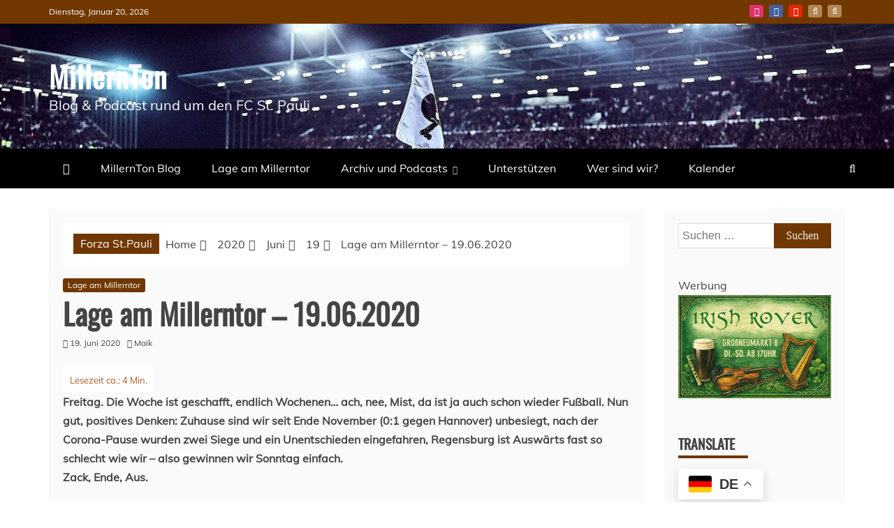

--- FILE ---
content_type: text/html; charset=UTF-8
request_url: http://millernton.de/2020/06/19/lage-am-millerntor-19-06-2020/
body_size: 27837
content:
<!doctype html>
<html lang="de">
<head>
    <meta charset="UTF-8">
    <meta name="viewport" content="width=device-width, initial-scale=1">
    <link rel="profile" href="https://gmpg.org/xfn/11">

    <meta name='robots' content='index, follow, max-image-preview:large, max-snippet:-1, max-video-preview:-1' />

	<!-- This site is optimized with the Yoast SEO plugin v26.5 - https://yoast.com/wordpress/plugins/seo/ -->
	<title>Lage am Millerntor - 19.06.2020 - MillernTon</title>
	<meta name="description" content="Der MillernTon ist ein Blog &amp; Podcast rund um den FC St. Pauli, bei dem Du alles zum FCSP finden wirst, was Dein Herz seit 1910 begehrt." />
	<link rel="canonical" href="https://millernton.de/2020/06/19/lage-am-millerntor-19-06-2020/" />
	<meta property="og:locale" content="de_DE" />
	<meta property="og:type" content="article" />
	<meta property="og:title" content="Lage am Millerntor - 19.06.2020 - MillernTon" />
	<meta property="og:description" content="Der MillernTon ist ein Blog &amp; Podcast rund um den FC St. Pauli, bei dem Du alles zum FCSP finden wirst, was Dein Herz seit 1910 begehrt." />
	<meta property="og:url" content="https://millernton.de/2020/06/19/lage-am-millerntor-19-06-2020/" />
	<meta property="og:site_name" content="MillernTon" />
	<meta property="article:publisher" content="https://www.facebook.com/MillernTon/" />
	<meta property="article:published_time" content="2020-06-19T06:00:00+00:00" />
	<meta property="article:modified_time" content="2020-06-19T10:18:01+00:00" />
	<meta name="author" content="Maik" />
	<meta name="twitter:card" content="summary_large_image" />
	<meta name="twitter:creator" content="@maikkrue" />
	<meta name="twitter:site" content="@millernton" />
	<meta name="twitter:label1" content="Verfasst von" />
	<meta name="twitter:data1" content="Maik" />
	<meta name="twitter:label2" content="Geschätzte Lesezeit" />
	<meta name="twitter:data2" content="6 Minuten" />
	<script type="application/ld+json" class="yoast-schema-graph">{"@context":"https://schema.org","@graph":[{"@type":"Article","@id":"https://millernton.de/2020/06/19/lage-am-millerntor-19-06-2020/#article","isPartOf":{"@id":"https://millernton.de/2020/06/19/lage-am-millerntor-19-06-2020/"},"author":{"name":"Maik","@id":"https://millernton.de/#/schema/person/edd3d2b48e7a52c7a7d79ced39b3c1cf"},"headline":"Lage am Millerntor &#8211; 19.06.2020","datePublished":"2020-06-19T06:00:00+00:00","dateModified":"2020-06-19T10:18:01+00:00","mainEntityOfPage":{"@id":"https://millernton.de/2020/06/19/lage-am-millerntor-19-06-2020/"},"wordCount":1134,"publisher":{"@id":"https://millernton.de/#organization"},"keywords":["FC St.Pauli","FCSP","Lage am Millerntor"],"articleSection":["Lage am Millerntor"],"inLanguage":"de"},{"@type":"WebPage","@id":"https://millernton.de/2020/06/19/lage-am-millerntor-19-06-2020/","url":"https://millernton.de/2020/06/19/lage-am-millerntor-19-06-2020/","name":"Lage am Millerntor - 19.06.2020 - MillernTon","isPartOf":{"@id":"https://millernton.de/#website"},"datePublished":"2020-06-19T06:00:00+00:00","dateModified":"2020-06-19T10:18:01+00:00","description":"Der MillernTon ist ein Blog & Podcast rund um den FC St. Pauli, bei dem Du alles zum FCSP finden wirst, was Dein Herz seit 1910 begehrt.","breadcrumb":{"@id":"https://millernton.de/2020/06/19/lage-am-millerntor-19-06-2020/#breadcrumb"},"inLanguage":"de","potentialAction":[{"@type":"ReadAction","target":["https://millernton.de/2020/06/19/lage-am-millerntor-19-06-2020/"]}]},{"@type":"BreadcrumbList","@id":"https://millernton.de/2020/06/19/lage-am-millerntor-19-06-2020/#breadcrumb","itemListElement":[{"@type":"ListItem","position":1,"name":"Startseite","item":"https://millernton.de/"},{"@type":"ListItem","position":2,"name":"Lage am Millerntor &#8211; 19.06.2020"}]},{"@type":"WebSite","@id":"https://millernton.de/#website","url":"https://millernton.de/","name":"MillernTon","description":"Blog &amp; Podcast rund um den FC St. Pauli","publisher":{"@id":"https://millernton.de/#organization"},"potentialAction":[{"@type":"SearchAction","target":{"@type":"EntryPoint","urlTemplate":"https://millernton.de/?s={search_term_string}"},"query-input":{"@type":"PropertyValueSpecification","valueRequired":true,"valueName":"search_term_string"}}],"inLanguage":"de"},{"@type":"Organization","@id":"https://millernton.de/#organization","name":"MillernTon","url":"https://millernton.de/","logo":{"@type":"ImageObject","inLanguage":"de","@id":"https://millernton.de/#/schema/logo/image/","url":"https://millernton.de/wp-content/uploads/2020/10/Millerntonvector-master6-01.png","contentUrl":"https://millernton.de/wp-content/uploads/2020/10/Millerntonvector-master6-01.png","width":1400,"height":1400,"caption":"MillernTon"},"image":{"@id":"https://millernton.de/#/schema/logo/image/"},"sameAs":["https://www.facebook.com/MillernTon/","https://x.com/millernton","https://www.instagram.com/millernton/?hl=de"]},{"@type":"Person","@id":"https://millernton.de/#/schema/person/edd3d2b48e7a52c7a7d79ced39b3c1cf","name":"Maik","image":{"@type":"ImageObject","inLanguage":"de","@id":"https://millernton.de/#/schema/person/image/","url":"https://secure.gravatar.com/avatar/0792dbd5c1d2209bc93c847409261361ec5823ddee8708290a36fde6af4f24b0?s=96&d=mm&r=g","contentUrl":"https://secure.gravatar.com/avatar/0792dbd5c1d2209bc93c847409261361ec5823ddee8708290a36fde6af4f24b0?s=96&d=mm&r=g","caption":"Maik"},"sameAs":["http://www.millernton.de","https://x.com/maikkrue"],"url":"https://millernton.de/author/maik/"}]}</script>
	<!-- / Yoast SEO plugin. -->


<link rel='dns-prefetch' href='//secure.gravatar.com' />
<link rel='dns-prefetch' href='//stats.wp.com' />

<link rel='dns-prefetch' href='//v0.wordpress.com' />
<link rel='preconnect' href='//c0.wp.com' />
<link rel="alternate" type="application/rss+xml" title="MillernTon &raquo; Feed" href="https://millernton.de/feed/" />
<link rel="alternate" type="application/rss+xml" title="MillernTon &raquo; Kommentar-Feed" href="https://millernton.de/comments/feed/" />
<link rel="alternate" title="oEmbed (JSON)" type="application/json+oembed" href="https://millernton.de/wp-json/oembed/1.0/embed?url=https%3A%2F%2Fmillernton.de%2F2020%2F06%2F19%2Flage-am-millerntor-19-06-2020%2F" />
<link rel="alternate" title="oEmbed (XML)" type="text/xml+oembed" href="https://millernton.de/wp-json/oembed/1.0/embed?url=https%3A%2F%2Fmillernton.de%2F2020%2F06%2F19%2Flage-am-millerntor-19-06-2020%2F&#038;format=xml" />
<!-- millernton.de is managing ads with Advanced Ads 1.56.4 --><script id="mille-ready">
			window.advanced_ads_ready=function(e,a){a=a||"complete";var d=function(e){return"interactive"===a?"loading"!==e:"complete"===e};d(document.readyState)?e():document.addEventListener("readystatechange",(function(a){d(a.target.readyState)&&e()}),{once:"interactive"===a})},window.advanced_ads_ready_queue=window.advanced_ads_ready_queue||[];		</script>
		<style id='wp-img-auto-sizes-contain-inline-css' type='text/css'>
img:is([sizes=auto i],[sizes^="auto," i]){contain-intrinsic-size:3000px 1500px}
/*# sourceURL=wp-img-auto-sizes-contain-inline-css */
</style>
<link rel='stylesheet' id='jetpack_related-posts-css' href='https://c0.wp.com/p/jetpack/15.4/modules/related-posts/related-posts.css' type='text/css' media='all' />
<style id='wp-emoji-styles-inline-css' type='text/css'>

	img.wp-smiley, img.emoji {
		display: inline !important;
		border: none !important;
		box-shadow: none !important;
		height: 1em !important;
		width: 1em !important;
		margin: 0 0.07em !important;
		vertical-align: -0.1em !important;
		background: none !important;
		padding: 0 !important;
	}
/*# sourceURL=wp-emoji-styles-inline-css */
</style>
<style id='wp-block-library-inline-css' type='text/css'>
:root{--wp-block-synced-color:#7a00df;--wp-block-synced-color--rgb:122,0,223;--wp-bound-block-color:var(--wp-block-synced-color);--wp-editor-canvas-background:#ddd;--wp-admin-theme-color:#007cba;--wp-admin-theme-color--rgb:0,124,186;--wp-admin-theme-color-darker-10:#006ba1;--wp-admin-theme-color-darker-10--rgb:0,107,160.5;--wp-admin-theme-color-darker-20:#005a87;--wp-admin-theme-color-darker-20--rgb:0,90,135;--wp-admin-border-width-focus:2px}@media (min-resolution:192dpi){:root{--wp-admin-border-width-focus:1.5px}}.wp-element-button{cursor:pointer}:root .has-very-light-gray-background-color{background-color:#eee}:root .has-very-dark-gray-background-color{background-color:#313131}:root .has-very-light-gray-color{color:#eee}:root .has-very-dark-gray-color{color:#313131}:root .has-vivid-green-cyan-to-vivid-cyan-blue-gradient-background{background:linear-gradient(135deg,#00d084,#0693e3)}:root .has-purple-crush-gradient-background{background:linear-gradient(135deg,#34e2e4,#4721fb 50%,#ab1dfe)}:root .has-hazy-dawn-gradient-background{background:linear-gradient(135deg,#faaca8,#dad0ec)}:root .has-subdued-olive-gradient-background{background:linear-gradient(135deg,#fafae1,#67a671)}:root .has-atomic-cream-gradient-background{background:linear-gradient(135deg,#fdd79a,#004a59)}:root .has-nightshade-gradient-background{background:linear-gradient(135deg,#330968,#31cdcf)}:root .has-midnight-gradient-background{background:linear-gradient(135deg,#020381,#2874fc)}:root{--wp--preset--font-size--normal:16px;--wp--preset--font-size--huge:42px}.has-regular-font-size{font-size:1em}.has-larger-font-size{font-size:2.625em}.has-normal-font-size{font-size:var(--wp--preset--font-size--normal)}.has-huge-font-size{font-size:var(--wp--preset--font-size--huge)}.has-text-align-center{text-align:center}.has-text-align-left{text-align:left}.has-text-align-right{text-align:right}.has-fit-text{white-space:nowrap!important}#end-resizable-editor-section{display:none}.aligncenter{clear:both}.items-justified-left{justify-content:flex-start}.items-justified-center{justify-content:center}.items-justified-right{justify-content:flex-end}.items-justified-space-between{justify-content:space-between}.screen-reader-text{border:0;clip-path:inset(50%);height:1px;margin:-1px;overflow:hidden;padding:0;position:absolute;width:1px;word-wrap:normal!important}.screen-reader-text:focus{background-color:#ddd;clip-path:none;color:#444;display:block;font-size:1em;height:auto;left:5px;line-height:normal;padding:15px 23px 14px;text-decoration:none;top:5px;width:auto;z-index:100000}html :where(.has-border-color){border-style:solid}html :where([style*=border-top-color]){border-top-style:solid}html :where([style*=border-right-color]){border-right-style:solid}html :where([style*=border-bottom-color]){border-bottom-style:solid}html :where([style*=border-left-color]){border-left-style:solid}html :where([style*=border-width]){border-style:solid}html :where([style*=border-top-width]){border-top-style:solid}html :where([style*=border-right-width]){border-right-style:solid}html :where([style*=border-bottom-width]){border-bottom-style:solid}html :where([style*=border-left-width]){border-left-style:solid}html :where(img[class*=wp-image-]){height:auto;max-width:100%}:where(figure){margin:0 0 1em}html :where(.is-position-sticky){--wp-admin--admin-bar--position-offset:var(--wp-admin--admin-bar--height,0px)}@media screen and (max-width:600px){html :where(.is-position-sticky){--wp-admin--admin-bar--position-offset:0px}}

/*# sourceURL=wp-block-library-inline-css */
</style><style id='wp-block-paragraph-inline-css' type='text/css'>
.is-small-text{font-size:.875em}.is-regular-text{font-size:1em}.is-large-text{font-size:2.25em}.is-larger-text{font-size:3em}.has-drop-cap:not(:focus):first-letter{float:left;font-size:8.4em;font-style:normal;font-weight:100;line-height:.68;margin:.05em .1em 0 0;text-transform:uppercase}body.rtl .has-drop-cap:not(:focus):first-letter{float:none;margin-left:.1em}p.has-drop-cap.has-background{overflow:hidden}:root :where(p.has-background){padding:1.25em 2.375em}:where(p.has-text-color:not(.has-link-color)) a{color:inherit}p.has-text-align-left[style*="writing-mode:vertical-lr"],p.has-text-align-right[style*="writing-mode:vertical-rl"]{rotate:180deg}
/*# sourceURL=https://c0.wp.com/c/6.9/wp-includes/blocks/paragraph/style.min.css */
</style>
<style id='global-styles-inline-css' type='text/css'>
:root{--wp--preset--aspect-ratio--square: 1;--wp--preset--aspect-ratio--4-3: 4/3;--wp--preset--aspect-ratio--3-4: 3/4;--wp--preset--aspect-ratio--3-2: 3/2;--wp--preset--aspect-ratio--2-3: 2/3;--wp--preset--aspect-ratio--16-9: 16/9;--wp--preset--aspect-ratio--9-16: 9/16;--wp--preset--color--black: #000000;--wp--preset--color--cyan-bluish-gray: #abb8c3;--wp--preset--color--white: #ffffff;--wp--preset--color--pale-pink: #f78da7;--wp--preset--color--vivid-red: #cf2e2e;--wp--preset--color--luminous-vivid-orange: #ff6900;--wp--preset--color--luminous-vivid-amber: #fcb900;--wp--preset--color--light-green-cyan: #7bdcb5;--wp--preset--color--vivid-green-cyan: #00d084;--wp--preset--color--pale-cyan-blue: #8ed1fc;--wp--preset--color--vivid-cyan-blue: #0693e3;--wp--preset--color--vivid-purple: #9b51e0;--wp--preset--gradient--vivid-cyan-blue-to-vivid-purple: linear-gradient(135deg,rgb(6,147,227) 0%,rgb(155,81,224) 100%);--wp--preset--gradient--light-green-cyan-to-vivid-green-cyan: linear-gradient(135deg,rgb(122,220,180) 0%,rgb(0,208,130) 100%);--wp--preset--gradient--luminous-vivid-amber-to-luminous-vivid-orange: linear-gradient(135deg,rgb(252,185,0) 0%,rgb(255,105,0) 100%);--wp--preset--gradient--luminous-vivid-orange-to-vivid-red: linear-gradient(135deg,rgb(255,105,0) 0%,rgb(207,46,46) 100%);--wp--preset--gradient--very-light-gray-to-cyan-bluish-gray: linear-gradient(135deg,rgb(238,238,238) 0%,rgb(169,184,195) 100%);--wp--preset--gradient--cool-to-warm-spectrum: linear-gradient(135deg,rgb(74,234,220) 0%,rgb(151,120,209) 20%,rgb(207,42,186) 40%,rgb(238,44,130) 60%,rgb(251,105,98) 80%,rgb(254,248,76) 100%);--wp--preset--gradient--blush-light-purple: linear-gradient(135deg,rgb(255,206,236) 0%,rgb(152,150,240) 100%);--wp--preset--gradient--blush-bordeaux: linear-gradient(135deg,rgb(254,205,165) 0%,rgb(254,45,45) 50%,rgb(107,0,62) 100%);--wp--preset--gradient--luminous-dusk: linear-gradient(135deg,rgb(255,203,112) 0%,rgb(199,81,192) 50%,rgb(65,88,208) 100%);--wp--preset--gradient--pale-ocean: linear-gradient(135deg,rgb(255,245,203) 0%,rgb(182,227,212) 50%,rgb(51,167,181) 100%);--wp--preset--gradient--electric-grass: linear-gradient(135deg,rgb(202,248,128) 0%,rgb(113,206,126) 100%);--wp--preset--gradient--midnight: linear-gradient(135deg,rgb(2,3,129) 0%,rgb(40,116,252) 100%);--wp--preset--font-size--small: 13px;--wp--preset--font-size--medium: 20px;--wp--preset--font-size--large: 36px;--wp--preset--font-size--x-large: 42px;--wp--preset--spacing--20: 0.44rem;--wp--preset--spacing--30: 0.67rem;--wp--preset--spacing--40: 1rem;--wp--preset--spacing--50: 1.5rem;--wp--preset--spacing--60: 2.25rem;--wp--preset--spacing--70: 3.38rem;--wp--preset--spacing--80: 5.06rem;--wp--preset--shadow--natural: 6px 6px 9px rgba(0, 0, 0, 0.2);--wp--preset--shadow--deep: 12px 12px 50px rgba(0, 0, 0, 0.4);--wp--preset--shadow--sharp: 6px 6px 0px rgba(0, 0, 0, 0.2);--wp--preset--shadow--outlined: 6px 6px 0px -3px rgb(255, 255, 255), 6px 6px rgb(0, 0, 0);--wp--preset--shadow--crisp: 6px 6px 0px rgb(0, 0, 0);}:where(.is-layout-flex){gap: 0.5em;}:where(.is-layout-grid){gap: 0.5em;}body .is-layout-flex{display: flex;}.is-layout-flex{flex-wrap: wrap;align-items: center;}.is-layout-flex > :is(*, div){margin: 0;}body .is-layout-grid{display: grid;}.is-layout-grid > :is(*, div){margin: 0;}:where(.wp-block-columns.is-layout-flex){gap: 2em;}:where(.wp-block-columns.is-layout-grid){gap: 2em;}:where(.wp-block-post-template.is-layout-flex){gap: 1.25em;}:where(.wp-block-post-template.is-layout-grid){gap: 1.25em;}.has-black-color{color: var(--wp--preset--color--black) !important;}.has-cyan-bluish-gray-color{color: var(--wp--preset--color--cyan-bluish-gray) !important;}.has-white-color{color: var(--wp--preset--color--white) !important;}.has-pale-pink-color{color: var(--wp--preset--color--pale-pink) !important;}.has-vivid-red-color{color: var(--wp--preset--color--vivid-red) !important;}.has-luminous-vivid-orange-color{color: var(--wp--preset--color--luminous-vivid-orange) !important;}.has-luminous-vivid-amber-color{color: var(--wp--preset--color--luminous-vivid-amber) !important;}.has-light-green-cyan-color{color: var(--wp--preset--color--light-green-cyan) !important;}.has-vivid-green-cyan-color{color: var(--wp--preset--color--vivid-green-cyan) !important;}.has-pale-cyan-blue-color{color: var(--wp--preset--color--pale-cyan-blue) !important;}.has-vivid-cyan-blue-color{color: var(--wp--preset--color--vivid-cyan-blue) !important;}.has-vivid-purple-color{color: var(--wp--preset--color--vivid-purple) !important;}.has-black-background-color{background-color: var(--wp--preset--color--black) !important;}.has-cyan-bluish-gray-background-color{background-color: var(--wp--preset--color--cyan-bluish-gray) !important;}.has-white-background-color{background-color: var(--wp--preset--color--white) !important;}.has-pale-pink-background-color{background-color: var(--wp--preset--color--pale-pink) !important;}.has-vivid-red-background-color{background-color: var(--wp--preset--color--vivid-red) !important;}.has-luminous-vivid-orange-background-color{background-color: var(--wp--preset--color--luminous-vivid-orange) !important;}.has-luminous-vivid-amber-background-color{background-color: var(--wp--preset--color--luminous-vivid-amber) !important;}.has-light-green-cyan-background-color{background-color: var(--wp--preset--color--light-green-cyan) !important;}.has-vivid-green-cyan-background-color{background-color: var(--wp--preset--color--vivid-green-cyan) !important;}.has-pale-cyan-blue-background-color{background-color: var(--wp--preset--color--pale-cyan-blue) !important;}.has-vivid-cyan-blue-background-color{background-color: var(--wp--preset--color--vivid-cyan-blue) !important;}.has-vivid-purple-background-color{background-color: var(--wp--preset--color--vivid-purple) !important;}.has-black-border-color{border-color: var(--wp--preset--color--black) !important;}.has-cyan-bluish-gray-border-color{border-color: var(--wp--preset--color--cyan-bluish-gray) !important;}.has-white-border-color{border-color: var(--wp--preset--color--white) !important;}.has-pale-pink-border-color{border-color: var(--wp--preset--color--pale-pink) !important;}.has-vivid-red-border-color{border-color: var(--wp--preset--color--vivid-red) !important;}.has-luminous-vivid-orange-border-color{border-color: var(--wp--preset--color--luminous-vivid-orange) !important;}.has-luminous-vivid-amber-border-color{border-color: var(--wp--preset--color--luminous-vivid-amber) !important;}.has-light-green-cyan-border-color{border-color: var(--wp--preset--color--light-green-cyan) !important;}.has-vivid-green-cyan-border-color{border-color: var(--wp--preset--color--vivid-green-cyan) !important;}.has-pale-cyan-blue-border-color{border-color: var(--wp--preset--color--pale-cyan-blue) !important;}.has-vivid-cyan-blue-border-color{border-color: var(--wp--preset--color--vivid-cyan-blue) !important;}.has-vivid-purple-border-color{border-color: var(--wp--preset--color--vivid-purple) !important;}.has-vivid-cyan-blue-to-vivid-purple-gradient-background{background: var(--wp--preset--gradient--vivid-cyan-blue-to-vivid-purple) !important;}.has-light-green-cyan-to-vivid-green-cyan-gradient-background{background: var(--wp--preset--gradient--light-green-cyan-to-vivid-green-cyan) !important;}.has-luminous-vivid-amber-to-luminous-vivid-orange-gradient-background{background: var(--wp--preset--gradient--luminous-vivid-amber-to-luminous-vivid-orange) !important;}.has-luminous-vivid-orange-to-vivid-red-gradient-background{background: var(--wp--preset--gradient--luminous-vivid-orange-to-vivid-red) !important;}.has-very-light-gray-to-cyan-bluish-gray-gradient-background{background: var(--wp--preset--gradient--very-light-gray-to-cyan-bluish-gray) !important;}.has-cool-to-warm-spectrum-gradient-background{background: var(--wp--preset--gradient--cool-to-warm-spectrum) !important;}.has-blush-light-purple-gradient-background{background: var(--wp--preset--gradient--blush-light-purple) !important;}.has-blush-bordeaux-gradient-background{background: var(--wp--preset--gradient--blush-bordeaux) !important;}.has-luminous-dusk-gradient-background{background: var(--wp--preset--gradient--luminous-dusk) !important;}.has-pale-ocean-gradient-background{background: var(--wp--preset--gradient--pale-ocean) !important;}.has-electric-grass-gradient-background{background: var(--wp--preset--gradient--electric-grass) !important;}.has-midnight-gradient-background{background: var(--wp--preset--gradient--midnight) !important;}.has-small-font-size{font-size: var(--wp--preset--font-size--small) !important;}.has-medium-font-size{font-size: var(--wp--preset--font-size--medium) !important;}.has-large-font-size{font-size: var(--wp--preset--font-size--large) !important;}.has-x-large-font-size{font-size: var(--wp--preset--font-size--x-large) !important;}
/*# sourceURL=global-styles-inline-css */
</style>

<style id='classic-theme-styles-inline-css' type='text/css'>
/*! This file is auto-generated */
.wp-block-button__link{color:#fff;background-color:#32373c;border-radius:9999px;box-shadow:none;text-decoration:none;padding:calc(.667em + 2px) calc(1.333em + 2px);font-size:1.125em}.wp-block-file__button{background:#32373c;color:#fff;text-decoration:none}
/*# sourceURL=/wp-includes/css/classic-themes.min.css */
</style>
<link rel='stylesheet' id='recent-news-heading-css' href='//millernton.de/wp-content/uploads/omgf/recent-news-heading/recent-news-heading.css?ver=1666788579' type='text/css' media='all' />
<link rel='stylesheet' id='refined-magazine-style-css' href='https://millernton.de/wp-content/themes/refined-magazine/style.css?ver=6.9' type='text/css' media='all' />
<style id='refined-magazine-style-inline-css' type='text/css'>
.site-branding h1, .site-branding p.site-title,.ct-dark-mode .site-title a, .site-title, .site-title a, .site-title a:hover, .site-title a:visited:hover { color: #fff; }.entry-content a, .entry-title a:hover, .related-title a:hover, .posts-navigation .nav-previous a:hover, .post-navigation .nav-previous a:hover, .posts-navigation .nav-next a:hover, .post-navigation .nav-next a:hover, #comments .comment-content a:hover, #comments .comment-author a:hover, .offcanvas-menu nav ul.top-menu li a:hover, .offcanvas-menu nav ul.top-menu li.current-menu-item > a, .error-404-title, #refined-magazine-breadcrumbs a:hover, .entry-content a.read-more-text:hover, a:hover, a:visited:hover, .widget_refined_magazine_category_tabbed_widget.widget ul.ct-nav-tabs li a  { color : #703800; }.candid-refined-post-format, .refined-magazine-featured-block .refined-magazine-col-2 .candid-refined-post-format, .cat-links a,.top-bar,.main-navigation ul li a:hover, .main-navigation ul li.current-menu-item > a, .main-navigation ul li a:hover, .main-navigation ul li.current-menu-item > a, .trending-title, .search-form input[type=submit], input[type="submit"], ::selection, #toTop, .breadcrumbs span.breadcrumb, article.sticky .refined-magazine-content-container, .candid-pagination .page-numbers.current, .candid-pagination .page-numbers:hover, .ct-title-head, .widget-title:before, .widget ul.ct-nav-tabs:before, .widget ul.ct-nav-tabs li.ct-title-head:hover, .widget ul.ct-nav-tabs li.ct-title-head.ui-tabs-active { background-color : #703800; }.candid-refined-post-format, .refined-magazine-featured-block .refined-magazine-col-2 .candid-refined-post-format, blockquote, .search-form input[type="submit"], input[type="submit"], .candid-pagination .page-numbers { border-color : #703800; }.cat-links a:focus{ outline : 1px dashed #703800; }.ct-post-overlay .post-content, .ct-post-overlay .post-content a, .widget .ct-post-overlay .post-content a, .widget .ct-post-overlay .post-content a:visited, .ct-post-overlay .post-content a:visited:hover, .slide-details:hover .cat-links a { color: #fff; }.logo-wrapper-block{background-color : #cc2222; }@media (min-width: 1600px){.ct-boxed #page{max-width : 1500px; }}
/*# sourceURL=refined-magazine-style-inline-css */
</style>
<link rel='stylesheet' id='recent-news-style-css' href='https://millernton.de/wp-content/themes/recent-news/style.css?ver=6.9' type='text/css' media='all' />
<link rel='stylesheet' id='google-fonts-css' href='//millernton.de/wp-content/uploads/omgf/google-fonts/google-fonts.css?ver=1666788579' type='text/css' media='all' />
<link rel='stylesheet' id='font-awesome-4-css' href='https://millernton.de/wp-content/themes/refined-magazine/candidthemes/assets/framework/Font-Awesome/css/font-awesome.min.css?ver=1.2.4' type='text/css' media='all' />
<link rel='stylesheet' id='slick-css-css' href='https://millernton.de/wp-content/themes/refined-magazine/candidthemes/assets/framework/slick/slick.css?ver=6.9' type='text/css' media='all' />
<link rel='stylesheet' id='slick-theme-css-css' href='https://millernton.de/wp-content/themes/refined-magazine/candidthemes/assets/framework/slick/slick-theme.css?ver=6.9' type='text/css' media='all' />
<link rel='stylesheet' id='jetpack-subscriptions-css' href='https://c0.wp.com/p/jetpack/15.4/_inc/build/subscriptions/subscriptions.min.css' type='text/css' media='all' />
<link rel='stylesheet' id='tablepress-default-css' href='https://millernton.de/wp-content/tablepress-combined.min.css?ver=47' type='text/css' media='all' />
<link rel='stylesheet' id='bsfrt_frontend-css' href='https://millernton.de/wp-content/plugins/read-meter/assets/css/bsfrt-frontend-css.min.css?ver=1.0.11' type='text/css' media='all' />
<script type="text/javascript" id="jetpack_related-posts-js-extra">
/* <![CDATA[ */
var related_posts_js_options = {"post_heading":"h4"};
//# sourceURL=jetpack_related-posts-js-extra
/* ]]> */
</script>
<script type="text/javascript" src="https://c0.wp.com/p/jetpack/15.4/_inc/build/related-posts/related-posts.min.js" id="jetpack_related-posts-js"></script>
<script type="text/javascript" src="https://c0.wp.com/c/6.9/wp-includes/js/jquery/jquery.min.js" id="jquery-core-js"></script>
<script type="text/javascript" src="https://c0.wp.com/c/6.9/wp-includes/js/jquery/jquery-migrate.min.js" id="jquery-migrate-js"></script>
<script type="text/javascript" id="advanced-ads-advanced-js-js-extra">
/* <![CDATA[ */
var advads_options = {"blog_id":"1","privacy":{"enabled":false,"state":"not_needed"}};
//# sourceURL=advanced-ads-advanced-js-js-extra
/* ]]> */
</script>
<script type="text/javascript" src="https://millernton.de/wp-content/plugins/advanced-ads/public/assets/js/advanced.min.js?ver=1.56.4" id="advanced-ads-advanced-js-js"></script>
<link rel="https://api.w.org/" href="https://millernton.de/wp-json/" /><link rel="alternate" title="JSON" type="application/json" href="https://millernton.de/wp-json/wp/v2/posts/7745" /><link rel="EditURI" type="application/rsd+xml" title="RSD" href="https://millernton.de/xmlrpc.php?rsd" />
<meta name="generator" content="WordPress 6.9" />
<link rel='shortlink' href='https://wp.me/pabKpK-20V' />
        <style type="text/css" id="pf-main-css">
            
				@media screen {
					.printfriendly {
						z-index: 1000; display: flex; margin: 0px 0px 0px 0px
					}
					.printfriendly a, .printfriendly a:link, .printfriendly a:visited, .printfriendly a:hover, .printfriendly a:active {
						font-weight: 600;
						cursor: pointer;
						text-decoration: none;
						border: none;
						-webkit-box-shadow: none;
						-moz-box-shadow: none;
						box-shadow: none;
						outline:none;
						font-size: 14px !important;
						color: #3AAA11 !important;
					}
					.printfriendly.pf-alignleft {
						justify-content: start;
					}
					.printfriendly.pf-alignright {
						justify-content: end;
					}
					.printfriendly.pf-aligncenter {
						justify-content: center;
						
					}
				}

				.pf-button-img {
					border: none;
					-webkit-box-shadow: none;
					-moz-box-shadow: none;
					box-shadow: none;
					padding: 0;
					margin: 0;
					display: inline;
					vertical-align: middle;
				}

				img.pf-button-img + .pf-button-text {
					margin-left: 6px;
				}

				@media print {
					.printfriendly {
						display: none;
					}
				}
				        </style>

            
        <style type="text/css" id="pf-excerpt-styles">
          .pf-button.pf-button-excerpt {
              display: none;
           }
        </style>

            	<style>img#wpstats{display:none}</style>
		<script type="text/javascript">
		var advadsCfpQueue = [];
		var advadsCfpAd = function( adID ){
			if ( 'undefined' == typeof advadsProCfp ) { advadsCfpQueue.push( adID ) } else { advadsProCfp.addElement( adID ) }
		};
		</script>
		<style type="text/css">.recentcomments a{display:inline !important;padding:0 !important;margin:0 !important;}</style>
<style type="text/css">
.entry-content .bsf-rt-reading-time,
.post-content .bsf-rt-reading-time {
background: #ffffff;

color: #ad5d27;

font-size: 13px;

margin-top: 
		1px;

margin-right: 
		1px;

margin-bottom: 
		1px;

margin-left: 
		1px;

padding-top: 
		0.5em;

padding-right: 
		0.7em;

padding-bottom: 
		0.5em;

padding-left: 
		0.7em;

width: max-content;

display: block;

min-width: 100px;

}

</style>
		<link rel="icon" href="https://millernton.de/wp-content/uploads/2019/08/cropped-Millerntonvector-master2-32x32.png" sizes="32x32" />
<link rel="icon" href="https://millernton.de/wp-content/uploads/2019/08/cropped-Millerntonvector-master2-192x192.png" sizes="192x192" />
<link rel="apple-touch-icon" href="https://millernton.de/wp-content/uploads/2019/08/cropped-Millerntonvector-master2-180x180.png" />
<meta name="msapplication-TileImage" content="https://millernton.de/wp-content/uploads/2019/08/cropped-Millerntonvector-master2-270x270.png" />
		<style type="text/css" id="wp-custom-css">
			.entry-content a, .comment-content a, .page-content a {color: #cc0000!important;}		</style>
		<link rel='stylesheet' id='shariffcss-css' href='https://millernton.de/wp-content/plugins/shariff/css/shariff.min.css?ver=4.6.15' type='text/css' media='all' />
</head>
<body class="wp-singular post-template-default single single-post postid-7745 single-format-standard wp-embed-responsive wp-theme-refined-magazine wp-child-theme-recent-news ct-bg ct-full-layout ct-sticky-sidebar right-sidebar aa-prefix-mille-" itemtype="https://schema.org/Blog" itemscope>
<div id="page" class="site">
            <a class="skip-link screen-reader-text"
           href="#content">Skip to content</a>
                    <!-- Preloader -->
            <div id="loader-wrapper">
                <div id="loader"></div>

                <div class="loader-section section-left"></div>
                <div class="loader-section section-right"></div>

            </div>
                <header id="masthead" class="site-header" itemtype="https://schema.org/WPHeader" itemscope>
                <div class="overlay"></div>
                <div class="top-bar">
        <a href="#" class="ct-show-hide-top"> <i class="fa fa-chevron-down"></i> </a>
        <div class="container-inner clearfix">

            <div class="top-left-col clearfix">

        
            <div class="ct-clock float-left">
                <div id="ct-date">
                    Dienstag, Januar 20, 2026                </div>
            </div>

        
        </div>

                <div class="top-right-col clearfix">
                    <div class="refined-magazine-social-top">
                <div class="menu-social-container">
                    <ul id="menu-social-1" class="refined-magazine-menu-social"><li id="menu-item-4229" class="menu-item menu-item-type-custom menu-item-object-custom menu-item-4229"><a href="https://www.instagram.com/millernton/?hl=de">Instagram</a></li>
<li id="menu-item-4228" class="menu-item menu-item-type-custom menu-item-object-custom menu-item-4228"><a href="https://de-de.facebook.com/MillernTon/">Facebook</a></li>
<li id="menu-item-6559" class="menu-item menu-item-type-custom menu-item-object-custom menu-item-6559"><a href="https://www.youtube.com/channel/UCCTxQHWVggD_Nk-sNOoCKRQ">YouTube</a></li>
<li id="menu-item-69389" class="menu-item menu-item-type-custom menu-item-object-custom menu-item-69389"><a href="https://bsky.app/profile/millernton.bsky.social">BlueSky</a></li>
<li id="menu-item-69388" class="menu-item menu-item-type-custom menu-item-object-custom menu-item-69388"><a href="https://mstdn.social/@millernton">Mastodon</a></li>
</ul>                </div>
            </div> <!-- .refined-magazine-social-top -->

                </div> <!-- .top-right-col -->
                </div> <!-- .container-inner -->
        </div> <!-- .top-bar -->

                            <div class="logo-wrapper-block" style="background-image: url(https://millernton.de/wp-content/uploads/2023/03/cropped-fcspksv_20221108_stefangroenveld_192241_0555-1-e1679646488523.jpg);">
                    <div class="container-inner clearfix logo-wrapper-container">
        <div class="logo-wrapper float-left">
            <div class="site-branding">

                <div class="refined-magazine-logo-container">
                                            <p class="site-title"><a href="https://millernton.de/"
                                                 rel="home">MillernTon</a></p>
                                            <p class="site-description">Blog &amp; Podcast rund um den FC St. Pauli</p>
                                    </div> <!-- refined-magazine-logo-container -->
            </div><!-- .site-branding -->
        </div> <!-- .logo-wrapper -->
                </div> <!-- .container-inner -->
        </div> <!-- .logo-wrapper-block -->
                <div class="refined-magazine-menu-container sticky-header">
            <div class="container-inner clearfix">
                <nav id="site-navigation"
                     class="main-navigation" itemtype="https://schema.org/SiteNavigationElement" itemscope>
                    <div class="navbar-header clearfix">
                        <button class="menu-toggle" aria-controls="primary-menu"
                                aria-expanded="false">
                            <span> </span>
                        </button>
                    </div>
                    <ul id="primary-menu" class="nav navbar-nav nav-menu">
                                                    <li class=""><a href="https://millernton.de/">
                                    <i class="fa fa-home"></i> </a></li>
                                                <li id="menu-item-15140" class="menu-item menu-item-type-taxonomy menu-item-object-category menu-item-15140"><a href="https://millernton.de/category/millernton-blog/">MillernTon Blog</a></li>
<li id="menu-item-4231" class="menu-item menu-item-type-taxonomy menu-item-object-category current-post-ancestor current-menu-parent current-post-parent menu-item-4231"><a href="https://millernton.de/category/lage-am-millerntor/">Lage am Millerntor</a></li>
<li id="menu-item-45741" class="menu-item menu-item-type-post_type menu-item-object-page menu-item-has-children menu-item-45741"><a href="https://millernton.de/statistik-spiele-des-fc-st-pauli/">Archiv und Podcasts</a>
<ul class="sub-menu">
	<li id="menu-item-22" class="menu-item menu-item-type-post_type menu-item-object-page menu-item-22"><a href="https://millernton.de/episodenliste/">Monatssendung</a></li>
	<li id="menu-item-55444" class="menu-item menu-item-type-post_type menu-item-object-page menu-item-55444"><a href="https://millernton.de/female-st-pauli-stories/">Female St. Pauli Stories</a></li>
	<li id="menu-item-60244" class="menu-item menu-item-type-taxonomy menu-item-object-category menu-item-60244"><a href="https://millernton.de/category/millernton-vds-nds/">MillernTon VdS/NdS</a></li>
	<li id="menu-item-45968" class="menu-item menu-item-type-post_type menu-item-object-page menu-item-45968"><a href="https://millernton.de/statistik-spiele-des-fc-st-pauli/spielerarchiv/">Personenarchiv</a></li>
	<li id="menu-item-45745" class="menu-item menu-item-type-post_type menu-item-object-page menu-item-45745"><a href="https://millernton.de/statistik-spiele-des-fc-st-pauli/fcsp-saison-2021-22/">FC St. Pauli Saison 2021/22</a></li>
	<li id="menu-item-45744" class="menu-item menu-item-type-post_type menu-item-object-page menu-item-45744"><a href="https://millernton.de/statistik-spiele-des-fc-st-pauli/fcsp-saison-2022-23/">FC St. Pauli Saison 2022/23</a></li>
	<li id="menu-item-52248" class="menu-item menu-item-type-post_type menu-item-object-page menu-item-52248"><a href="https://millernton.de/statistik-spiele-des-fc-st-pauli/fcsp-saison-2023-24/">FC St. Pauli Saison 2023/24</a></li>
	<li id="menu-item-71745" class="menu-item menu-item-type-post_type menu-item-object-page menu-item-71745"><a href="https://millernton.de/statistik-spiele-des-fc-st-pauli/fc-st-pauli-saison-2024-25/">FC St. Pauli Saison 2024/25</a></li>
</ul>
</li>
<li id="menu-item-5775" class="menu-item menu-item-type-post_type menu-item-object-page menu-item-5775"><a href="https://millernton.de/unterstuetzen/">Unterstützen</a></li>
<li id="menu-item-14308" class="menu-item menu-item-type-post_type menu-item-object-page menu-item-14308"><a href="https://millernton.de/der-millernton-wer-ist-das-eigentlich/">Wer sind wir?</a></li>
<li id="menu-item-10852" class="menu-item menu-item-type-post_type menu-item-object-page menu-item-10852"><a href="https://millernton.de/kalender/">Kalender</a></li>
                    </ul>
                </nav><!-- #site-navigation -->

                                    <div class="ct-menu-search"><a class="search-icon-box" href="#"> <i class="fa fa-search"></i>
                        </a></div>
                    <div class="top-bar-search">
                        <form role="search" method="get" class="search-form" action="https://millernton.de/">
				<label>
					<span class="screen-reader-text">Suche nach:</span>
					<input type="search" class="search-field" placeholder="Suchen …" value="" name="s" />
				</label>
				<input type="submit" class="search-submit" value="Suchen" />
			</form>                        <button type="button" class="close"></button>
                    </div>
                            </div> <!-- .container-inner -->
        </div> <!-- refined-magazine-menu-container -->
                </header><!-- #masthead -->
        
    <div id="content" class="site-content">
                <div class="container-inner ct-container-main clearfix">
    <div id="primary" class="content-area">
        <main id="main" class="site-main">

                            <div class="breadcrumbs">
                    <div class='breadcrumbs init-animate clearfix'><span class='breadcrumb'>Forza St.Pauli</span><div id='refined-magazine-breadcrumbs' class='clearfix'><div role="navigation" aria-label="Breadcrumbs" class="breadcrumb-trail breadcrumbs" itemprop="breadcrumb"><ul class="trail-items" itemscope itemtype="http://schema.org/BreadcrumbList"><meta name="numberOfItems" content="5" /><meta name="itemListOrder" content="Ascending" /><li itemprop="itemListElement" itemscope itemtype="http://schema.org/ListItem" class="trail-item trail-begin"><a href="https://millernton.de" rel="home"><span itemprop="name">Home</span></a><meta itemprop="position" content="1" /></li><li itemprop="itemListElement" itemscope itemtype="http://schema.org/ListItem" class="trail-item"><a href="https://millernton.de/2020/"><span itemprop="name">2020</span></a><meta itemprop="position" content="2" /></li><li itemprop="itemListElement" itemscope itemtype="http://schema.org/ListItem" class="trail-item"><a href="https://millernton.de/2020/06/"><span itemprop="name">Juni</span></a><meta itemprop="position" content="3" /></li><li itemprop="itemListElement" itemscope itemtype="http://schema.org/ListItem" class="trail-item"><a href="https://millernton.de/2020/06/19/"><span itemprop="name">19</span></a><meta itemprop="position" content="4" /></li><li itemprop="itemListElement" itemscope itemtype="http://schema.org/ListItem" class="trail-item trail-end"><span itemprop="name">Lage am Millerntor &#8211; 19.06.2020</span><meta itemprop="position" content="5" /></li></ul></div></div></div>                </div>
                                        <article id="post-7745" class="post-7745 post type-post status-publish format-standard hentry category-lage-am-millerntor tag-fc-st-pauli tag-fcsp tag-lage-am-millerntor" itemtype="https://schema.org/CreativeWork" itemscope>
        <div class="refined-magazine-content-container refined-magazine-no-thumbnail">
                <div class="refined-magazine-content-area">
            <header class="entry-header">

                <div class="post-meta">
                    <span class="cat-links"><a class="ct-cat-item-380" href="https://millernton.de/category/lage-am-millerntor/"  rel="category tag">Lage am Millerntor</a> </span>                </div>
                <h1 class="entry-title" itemprop="headline">Lage am Millerntor &#8211; 19.06.2020</h1>                    <div class="entry-meta">
                        <span class="posted-on "><i class="fa fa-calendar"></i><a href="https://millernton.de/2020/06/19/lage-am-millerntor-19-06-2020/" rel="bookmark"><time class="entry-date published" datetime="2020-06-19T08:00:00+02:00" itemprop="datePublished">19. Juni 2020</time><time class="updated" datetime="2020-06-19T12:18:01+02:00" itemprop="dateModified">19. Juni 2020</time></a></span><span class="byline"> <span class="author vcard" itemprop="author" itemtype="https://schema.org/Person" itemscope><i class="fa fa-user"></i><a class="url fn n" href="https://millernton.de/author/maik/" rel="author"><span class="author-name" itemprop="name">Maik</span></a></span></span>                    </div><!-- .entry-meta -->
                            </header><!-- .entry-header -->


            <div class="entry-content">
                <span class="bsf-rt-reading-time"><span class="bsf-rt-display-label" prefix="Lesezeit ca.:"></span> <span class="bsf-rt-display-time" reading_time="4"></span> <span class="bsf-rt-display-postfix" postfix="Min."></span></span><div id="bsf_rt_marker"></div><div class="pf-content">
<p><strong>Freitag. Die Woche ist geschafft, endlich Wochenen&#8230; ach, nee, Mist, da ist ja auch schon wieder Fußball. Nun gut, positives Denken: Zuhause sind wir seit Ende November (0:1 gegen Hannover) unbesiegt, nach der Corona-Pause wurden zwei Siege und ein Unentschieden eingefahren, Regensburg ist Auswärts fast so schlecht wie wir &#8211; also gewinnen wir Sonntag einfach.<br>Zack, Ende, Aus. </strong></p>



<p><em>+++ Update 12.00h +++</em><br>Ein Punkt, den ich heute morgen völlig vergessen habe:<br><strong>Letztes Heimspiel der Saison.</strong> Normalerweise für mich immer deswegen ein Highlight, weil es emotional wird bei der Verabschiedung von Spielern. Ich versuche schon immer, früh im Stadion zu sein, bei diesem Spiel aber erst recht. Und dieses Jahr wäre es wohl einer der emotionalsten Abschiede überhaupt geworden, denn mit <strong>Jan-Philipp &#8222;Schnecke&#8220; Kalla</strong> geht jemand, der seine komplette Profikarriere bei uns verbracht hat.<br>Es steht zu hoffen, dass es gelingt ihn sinnvoll in den Verein einzubinden &#8211; und natürlich auch, dass alle Verabschiedungen dann irgendwann nachgeholt werden können, wenn das Millerntor wieder voll ist. Ich verzichte jetzt mal auf den ganz großen tränenreichen Nachruf, denn ich bin vorsichtig optimistisch das wir ihn nächste Saison auch mal wieder in die Monatssendung bekommen.</p>



<p>Alle Spieler, die (Stand jetzt) keinen Vertrag für die nächste Saison bei uns haben:<br>&#8211; Korbinian Müller<br>&#8211; Leo Østigård (Leihe von Brighton)<br>&#8211; James Lawrence (Leihe von Anderlecht)<br>&#8211; Marc Hornschuh<br>&#8211; Matt Penney (Leihe von Sheffield Wednesday)<br>&#8211; Jan-Phillipp Kalla<br>&#8211; Johannes Flum<br>&#8211; Waldemar Sobota<br>&#8211; Christian Conteh (evtl. gibt es eine Vertragsoption?)<br>&#8211; Luis Coordes<br>&#8211; Viktor Gyökeres (Leihe von Brighton)<br>&#8211; Dimitrios Diamantakos</p>



<p>Macht es gut, Jungs!</p><div  class="mille-6e4eaaa51552dc5b68c44baf5dafa09c mille-inhalt" id="mille-6e4eaaa51552dc5b68c44baf5dafa09c"></div>



<p>Und dann noch die heutigen <strong>Podcast-Updates:</strong><br>Neben dem schon erwähnten &#8222;NdS-Hannover 96&#8220; gibt es natürlich auch das <a href="https://millernton.de/2020/06/19/vor-dem-spiel-ssv-jahn-regensburg-h-spieltag-33-saison-2019-2020/" target="_blank" rel="noreferrer noopener">&#8222;VdS-Regensburg&#8220;</a> mit Michael und wir haben gestern Abend die <a href="https://millernton.de/2020/06/19/mt074-von-buechereien-und-friseuren/" target="_blank" rel="noreferrer noopener">74.Ausgabe unserer Monatssendung</a> aufgenommen. Gesprächstherapie.</p>



<p>+++ Moin +++<br><strong>FCSP News</strong><br>Die Berichterstattung in den Hamburger Medien gestern ging natürlich auf die Begleitumstände der 4:0-Klatsche in Hannover ein, auch die Pressekonferenz von Jos Luhukay war (wie zu erwarten war) ein großes Thema.<br>Tim hat sich gestern in <a href="https://millernton.de/2020/06/18/macht-dass-es-aufhoert/">&#8222;Macht, dass es aufhört!&#8220;</a> ausführlich dazu geäußert, wir haben gestern Abend die nächste Monatssendung aufgenommen (Veröffentlichung im Verlauf des Vormittags) und das Meinungsbild ist durchaus differenziert. Klar ist, dass sich nach der Saison etwas ändern muss, da sind sich hoffentlich alle einig.<br>Wie genau, dies müssen dann die entsprechenden Personen entscheiden und verantworten, eine klare und zweifellos Erfolg versprechende Lösung liegt zumindest nicht für alle offen dar.</p>



<p>Gestern war nach dem Spiel in Hannover Regenerationstag, heute um 14.00h ist die Pressekonferenz vor dem Spiel gegen Regensburg, danach wird es hier dann auch nochmal ein kurzes Update zu Verletzten u.ä. geben.</p>



<p>Klar ist, dass wir mit einem Sieg am Sonntag gerettet sind. Sollte der nicht gelingen, müssen wir auf die Ergebnisse der andere schauen, auf den KSC (gegen Bielefeld), Nürnberg (gegen den VfB Stuttgart) und Osnabrück (gegen Kiel) &#8211; und es würde dann eventuell eine sehr lange Woche bis zum 34.Spieltag werden.</p><div  class="mille-b959f49ca1bb6e4432df37d4f8e00d32 mille-inhalt" id="mille-b959f49ca1bb6e4432df37d4f8e00d32"></div>



<p>Solltet Ihr Euch die Niederlage in Hannover nochmals antun wollen, könnt Ihr das jetzt beim <a href="https://millernton.de/2020/06/19/nach-dem-spiel-hannover-96-a-spieltag-32-saison-2019-20/" target="_blank" rel="noreferrer noopener">&#8222;Nach dem Spiel&#8220;-Gespräch</a> von Yannick.</p>



<p><strong>Fanszene News</strong><br>Der <strong>MagischeFC</strong> hat sich ebenfalls geäußert (<a rel="noreferrer noopener" href="https://www.magischerfc.de/2020/06/unser-tag-wird-kommen/" target="_blank">&#8222;Unser Tag wird kommen&#8220;</a>), ebenso <strong>KleinerTod</strong> (<a rel="noreferrer noopener" href="https://kleinertod.de/der-offenbarungseid-in-hannover-wohin-geht-der-weg-des-fcsp#more-16204" target="_blank">&#8222;Der Offenbarungseid in Hannover&#8220;</a>) und <strong>FCSP Athens South End Scum</strong> (English: <a rel="noreferrer noopener" href="https://fcspsouthendscum.wordpress.com/2020/06/18/matchday-32-hannover-96-vs-fc-sankt-pauli-4-0/" target="_blank">Matchday 32</a>).<br>Ihr seht: Die Bandbreite an Meinungen ist&#8230; breit.</p>



<p><strong>Die Lage in der 2.Liga</strong><br>Holstein Kiel hat sich durch das 2:0 gegen Dynamo auch rechnerisch die nächste Zweitligasaison gesichert, Dynamo hingegen ist mit fünf Punkten Rückstand auf den Relegationsrang und in Anbetracht des Restprogramms wohl kaum noch zu helfen.<br>Dazu ließe sich vieles sagen und der Spieler <strong>Chris Löwe</strong> tat dies dann gestern auch vor laufender Sky-Kamera.<br>Wir verzichten mal auf eine Verlinkung des Videos, welches sich auf Twitter aber problemlos finden lassen dürfte, und belassen es bei der <a rel="noreferrer noopener" href="https://www.kicker.de/777849/artikel/_das_ist_denen_alles_scheissegal_loewe_attackiert_unter_traenen_die_dfl" target="_blank">Zusammenfassung im Kicker</a>.<br>Bielefeld sicherte sich durch ein 1:0 gegen Darmstadt frühzeitig die Felge. Glückwunsch an die Truppe, die in der gesamten Saison bisher nur ein Heimspiel (gegen den VfB Stuttgart) und ein Auswärtsspiel (beim FCSP) verlor. Sollte diese Bilanz auch nach Sonntag Bestand haben, würde dies für uns den Klassenerhalt bedeuten, wir drücken also die Daumen.</p>



<p><strong>Neues von den Alten</strong><br>Max Kruse sorgt in der Türkei für Wirbel, denn seinen eigentlich noch bis 2022 laufenden Vertrag bei Fenerbahçe hat er nun einseitig aufgekündigt, wie der Verein mitteilte. <a href="https://www.spiegel.de/sport/fussball/max-kruse-kuendigt-wegen-gehaltsstreit-bei-fenerbahce-istanbul-a-6f9dab85-c530-4727-bf75-6fdfb5c44c24" target="_blank" rel="noreferrer noopener">(Spiegel)</a><br>Grund hierfür seien ausbleibende Gehaltszahlungen, der Club sieht dies komplett anders und kündigt juristische Schritte an. Kruse war erst im vergangenen Sommer für 12 Millionen € von Werder Bremen in die Türkei transferiert worden.</p><div  class="mille-773d5d9bf3fe14e47791a0a04e786532 mille-inhalt" id="mille-773d5d9bf3fe14e47791a0a04e786532"></div>



<p><strong>Premier League: Goal Line Technologie versagt beim Re-Start</strong><br>Sorry, hätte ich natürlich gestern schon berichten müssen, aber&#8230; naja, da gab es andere Themen.<br>Jedenfalls gab es am Mittwoch eine Situation beim Spiel von Aston Villa gegen Sheffield United, in der die Gäste ein ziemlich klares Tor erzielten, bei dem Villa-Keeper Örjan Nyland mit dem Ball ins seitliche Tornetz fiel (<a rel="noreferrer noopener" href="https://au.sports.yahoo.com/premier-league-goal-line-tech-fail-rocks-sheffield-united-231641341.html" target="_blank">hier im Video</a>)- das Schiedsrichtergespann aber nicht auf Tor entschied, weil die Torbenachrichtigung der Goal Line Technology ausblieb.<br><a rel="noreferrer noopener" href="https://www.kicker.de/777786/artikel/hawk_eye_fehler_firma_entschuldigt_sich_fuer_nicht_gegebenes_sheffield_tor" target="_blank">Die Herstellerfirma entschuldigte sich nun</a>, für alle (sieben) Kameras die das Tor überwachten, sei die Sicht verdeckt gewesen.<br>Ob das Tor ohne HawkEye gegeben worden wäre, wenn das Gespann sich nicht drauf verlassen hätte, ist fraglich, denn auch für den Assistenten und den Schiesdrichter war die Situation nur schwer komplett einzusehen.<br>In jedem Fall ärgerlich für Sheffield, die den Sprung an Manchester United vorbei auf einen Europapokalplatz durch das 0:0 vorerst verpassten. Villa hingegen hilft der eine Punkt im Abstiegskampf auch nicht wirklich, ist aber natürlich immer noch besser als gar keiner.</p>



<p><strong>Interview mit Dieter Müller in der ZEIT</strong><br>And now for something completely different&#8230;<br>Müller dürfte den älteren unter uns noch als Bundesligastürmer in Erinnerung sein, der 1977 gegen Werder sechs Tore in einem Spiel für den 1.FC Köln erzielte.<br>Nun hat er mit Mounir Zitouni (Kicker) seine Biographie veröffentlicht (&#8222;Meine zwei Leben&#8220;) und spricht in diesem <a rel="noreferrer noopener" href="https://www.zeit.de/sport/2020-06/dieter-mueller-buch-biografie-interview/komplettansicht" target="_blank">ZEIT-Interview</a> darüber. Es geht um Schicksalsschläge, die WM78 in Argentinien und vieles mehr &#8211; und auch wenn Ihr Euch das Buch vielleicht nicht holen wollt, so ist das Interview den Klick definitiv wert.</p>



<p><strong>Neues Stadion für Altona 93 bis 2026 an der Waidmannstraße</strong><br>Na, mal gucken, ob das dann tatsächlich klappt.<br><a rel="noreferrer noopener" href="https://www.ndr.de/Altona-93-Neues-Stadion-an-der-Waidmannstrasse,altona746.html" target="_blank">Laut NDR</a> wird im Bereich Diebsteich/Waidmannstraße nun endlich das geplante neue Sportzentrum entstehen, u.a. eben auch mit einem neuen Stadion für Altona 93 (für 5.000 Zuschauer).<br>Bis 2026 soll der Sportpark fertig sein, dann weicht die Adolf-Jäger-Kampfbahn für 300 Wohnungen.</p>



<p>Schönes Wochenende, bleibt gesund.<br>// Maik</p><div  class="mille-960508ea0992e1fdb23367cb03a3528a mille-inhalt" id="mille-960508ea0992e1fdb23367cb03a3528a"></div>



<p><strong>Alle Beiträge beim MillernTon sind gratis. <a href="https://millernton.de/der-millernton-wer-ist-das-eigentlich/" target="_blank" rel="noreferrer noopener">Wir</a> freuen uns aber sehr, wenn Du uns <a href="https://millernton.de/unterstuetzen/" target="_blank" rel="noreferrer noopener">unterstützt</a>.</strong></p>



<p><strong>MillernTon auf <a href="https://bsky.app/profile/millernton.de" target="_blank" rel="noreferrer noopener">BlueSky</a></strong> // <strong><a href="https://mstdn.social/@MillernTon" target="_blank" rel="noreferrer noopener">Mastodon</a></strong> // <strong><a class="rank-math-link" href="https://www.facebook.com/MillernTon/" target="_blank" rel="noreferrer noopener">Facebook</a></strong> // <strong><a href="https://www.instagram.com/millernton/" target="_blank" rel="noreferrer noopener">Instagram</a></strong> // <strong><a href="https://www.threads.net/@millernton" target="_blank" rel="noreferrer noopener">Threads</a></strong> // <strong><a href="https://whatsapp.com/channel/0029VaLWbFrInlqNR0gxQw18" target="_blank" rel="noreferrer noopener">WhatsApp</a></strong> // <strong><a class="rank-math-link" href="https://www.youtube.com/MillernTon" target="_blank" rel="noreferrer noopener">YouTube</a></strong></p>
<div class="printfriendly pf-button pf-button-content pf-alignleft">
                    <a href="#" rel="nofollow" onclick="window.print(); return false;" title="Printer Friendly, PDF & Email">
                    <img decoding="async" class="pf-button-img" src="https://cdn.printfriendly.com/buttons/printfriendly-pdf-button.png" alt="Print Friendly, PDF & Email" style="width: 112px;height: 24px;"  />
                    </a>
                </div></div><div class="shariff shariff-align-flex-start shariff-widget-align-flex-start" style="display:none" data-services="facebook%7Creddit" data-url="https%3A%2F%2Fmillernton.de%2F2020%2F06%2F19%2Flage-am-millerntor-19-06-2020%2F" data-timestamp="1592569081" data-backendurl="https://millernton.de/wp-json/shariff/v1/share_counts?"><div class="ShariffHeadline">// Teile diesen Beitrag mit Deinem Social Media Account (Datenübertragung erfolgt erst nach Klick)</div><ul class="shariff-buttons theme-default orientation-horizontal buttonsize-medium"><li class="shariff-button bluesky shariff-nocustomcolor" style="background-color:#84c4ff"><a href="https://bsky.app/intent/compose?text=Lage%20am%20Millerntor%20%E2%80%93%2019.06.2020 https%3A%2F%2Fmillernton.de%2F2020%2F06%2F19%2Flage-am-millerntor-19-06-2020%2F " title="Bei Bluesky teilen" aria-label="Bei Bluesky teilen" role="button" rel="noopener nofollow" class="shariff-link" style="; background-color:#0085ff; color:#fff" target="_blank"><span class="shariff-icon" style=""><svg width="20" height="20" version="1.1" xmlns="http://www.w3.org/2000/svg" viewBox="0 0 20 20"><path class="st0" d="M4.89,3.12c2.07,1.55,4.3,4.71,5.11,6.4.82-1.69,3.04-4.84,5.11-6.4,1.49-1.12,3.91-1.99,3.91.77,0,.55-.32,4.63-.5,5.3-.64,2.3-2.99,2.89-5.08,2.54,3.65.62,4.58,2.68,2.57,4.74-3.81,3.91-5.48-.98-5.9-2.23-.08-.23-.11-.34-.12-.25,0-.09-.04.02-.12.25-.43,1.25-2.09,6.14-5.9,2.23-2.01-2.06-1.08-4.12,2.57-4.74-2.09.36-4.44-.23-5.08-2.54-.19-.66-.5-4.74-.5-5.3,0-2.76,2.42-1.89,3.91-.77h0Z"/></svg></span><span class="shariff-text">teilen</span>&nbsp;</a></li><li class="shariff-button mastodon shariff-nocustomcolor" style="background-color:#563ACC"><a href="https://s2f.kytta.dev/?text=Lage%20am%20Millerntor%20%E2%80%93%2019.06.2020 https%3A%2F%2Fmillernton.de%2F2020%2F06%2F19%2Flage-am-millerntor-19-06-2020%2F" title="Bei Mastodon teilen" aria-label="Bei Mastodon teilen" role="button" rel="noopener nofollow" class="shariff-link" style="; background-color:#6364FF; color:#fff" target="_blank"><span class="shariff-icon" style=""><svg width="75" height="79" viewBox="0 0 75 79" fill="none" xmlns="http://www.w3.org/2000/svg"><path d="M37.813-.025C32.462-.058 27.114.13 21.79.598c-8.544.621-17.214 5.58-20.203 13.931C-1.12 23.318.408 32.622.465 41.65c.375 7.316.943 14.78 3.392 21.73 4.365 9.465 14.781 14.537 24.782 15.385 7.64.698 15.761-.213 22.517-4.026a54.1 54.1 0 0 0 .01-6.232c-6.855 1.316-14.101 2.609-21.049 1.074-3.883-.88-6.876-4.237-7.25-8.215-1.53-3.988 3.78-.43 5.584-.883 9.048 1.224 18.282.776 27.303-.462 7.044-.837 14.26-4.788 16.65-11.833 2.263-6.135 1.215-12.79 1.698-19.177.06-3.84.09-7.692-.262-11.52C72.596 7.844 63.223.981 53.834.684a219.453 219.453 0 0 0-16.022-.71zm11.294 12.882c5.5-.067 10.801 4.143 11.67 9.653.338 1.48.471 3 .471 4.515v21.088h-8.357c-.07-7.588.153-15.182-.131-22.765-.587-4.368-7.04-5.747-9.672-2.397-2.422 3.04-1.47 7.155-1.67 10.735v6.392h-8.307c-.146-4.996.359-10.045-.404-15.002-1.108-4.218-7.809-5.565-10.094-1.666-1.685 3.046-.712 6.634-.976 9.936v14.767h-8.354c.109-8.165-.238-16.344.215-24.5.674-5.346 5.095-10.389 10.676-10.627 4.902-.739 10.103 2.038 12.053 6.631.375 1.435 1.76 1.932 1.994.084 1.844-3.704 5.501-6.739 9.785-6.771.367-.044.735-.068 1.101-.073z"/><defs><linearGradient id="paint0_linear_549_34" x1="37.0692" y1="0" x2="37.0692" y2="79" gradientUnits="userSpaceOnUse"><stop stop-color="#6364FF"/><stop offset="1" stop-color="#563ACC"/></linearGradient></defs></svg></span><span class="shariff-text">teilen</span>&nbsp;</a></li><li class="shariff-button facebook shariff-nocustomcolor" style="background-color:#4273c8"><a href="https://www.facebook.com/sharer/sharer.php?u=https%3A%2F%2Fmillernton.de%2F2020%2F06%2F19%2Flage-am-millerntor-19-06-2020%2F" title="Bei Facebook teilen" aria-label="Bei Facebook teilen" role="button" rel="nofollow" class="shariff-link" style="; background-color:#3b5998; color:#fff" target="_blank"><span class="shariff-icon" style=""><svg width="32px" height="20px" xmlns="http://www.w3.org/2000/svg" viewBox="0 0 18 32"><path fill="#3b5998" d="M17.1 0.2v4.7h-2.8q-1.5 0-2.1 0.6t-0.5 1.9v3.4h5.2l-0.7 5.3h-4.5v13.6h-5.5v-13.6h-4.5v-5.3h4.5v-3.9q0-3.3 1.9-5.2t5-1.8q2.6 0 4.1 0.2z"/></svg></span><span class="shariff-text">teilen</span>&nbsp;<span data-service="facebook" style="color:#3b5998" class="shariff-count shariff-hidezero"></span>&nbsp;</a></li><li class="shariff-button reddit shariff-nocustomcolor" style="background-color:#ff5700"><a href="https://www.reddit.com/submit?url=https%3A%2F%2Fmillernton.de%2F2020%2F06%2F19%2Flage-am-millerntor-19-06-2020%2F" title="Bei Reddit teilen" aria-label="Bei Reddit teilen" role="button" rel="noopener nofollow" class="shariff-link" style="; background-color:#ff4500; color:#fff" target="_blank"><span class="shariff-icon" style=""><svg xmlns="http://www.w3.org/2000/svg" viewBox="0 0 512 512"><path fill="#ff4500" d="M440.3 203.5c-15 0-28.2 6.2-37.9 15.9-35.7-24.7-83.8-40.6-137.1-42.3L293 52.3l88.2 19.8c0 21.6 17.6 39.2 39.2 39.2 22 0 39.7-18.1 39.7-39.7s-17.6-39.7-39.7-39.7c-15.4 0-28.7 9.3-35.3 22l-97.4-21.6c-4.9-1.3-9.7 2.2-11 7.1L246.3 177c-52.9 2.2-100.5 18.1-136.3 42.8-9.7-10.1-23.4-16.3-38.4-16.3-55.6 0-73.8 74.6-22.9 100.1-1.8 7.9-2.6 16.3-2.6 24.7 0 83.8 94.4 151.7 210.3 151.7 116.4 0 210.8-67.9 210.8-151.7 0-8.4-.9-17.2-3.1-25.1 49.9-25.6 31.5-99.7-23.8-99.7zM129.4 308.9c0-22 17.6-39.7 39.7-39.7 21.6 0 39.2 17.6 39.2 39.7 0 21.6-17.6 39.2-39.2 39.2-22 .1-39.7-17.6-39.7-39.2zm214.3 93.5c-36.4 36.4-139.1 36.4-175.5 0-4-3.5-4-9.7 0-13.7 3.5-3.5 9.7-3.5 13.2 0 27.8 28.5 120 29 149 0 3.5-3.5 9.7-3.5 13.2 0 4.1 4 4.1 10.2.1 13.7zm-.8-54.2c-21.6 0-39.2-17.6-39.2-39.2 0-22 17.6-39.7 39.2-39.7 22 0 39.7 17.6 39.7 39.7-.1 21.5-17.7 39.2-39.7 39.2z"/></svg></span><span class="shariff-text">teilen</span>&nbsp;<span data-service="reddit" style="color:#ff4500" class="shariff-count shariff-hidezero"></span>&nbsp;</a></li><li class="shariff-button whatsapp shariff-nocustomcolor" style="background-color:#5cbe4a"><a href="https://api.whatsapp.com/send?text=https%3A%2F%2Fmillernton.de%2F2020%2F06%2F19%2Flage-am-millerntor-19-06-2020%2F%20Lage%20am%20Millerntor%20%E2%80%93%2019.06.2020" title="Bei Whatsapp teilen" aria-label="Bei Whatsapp teilen" role="button" rel="noopener nofollow" class="shariff-link" style="; background-color:#34af23; color:#fff" target="_blank"><span class="shariff-icon" style=""><svg width="32px" height="20px" xmlns="http://www.w3.org/2000/svg" viewBox="0 0 32 32"><path fill="#34af23" d="M17.6 17.4q0.2 0 1.7 0.8t1.6 0.9q0 0.1 0 0.3 0 0.6-0.3 1.4-0.3 0.7-1.3 1.2t-1.8 0.5q-1 0-3.4-1.1-1.7-0.8-3-2.1t-2.6-3.3q-1.3-1.9-1.3-3.5v-0.1q0.1-1.6 1.3-2.8 0.4-0.4 0.9-0.4 0.1 0 0.3 0t0.3 0q0.3 0 0.5 0.1t0.3 0.5q0.1 0.4 0.6 1.6t0.4 1.3q0 0.4-0.6 1t-0.6 0.8q0 0.1 0.1 0.3 0.6 1.3 1.8 2.4 1 0.9 2.7 1.8 0.2 0.1 0.4 0.1 0.3 0 1-0.9t0.9-0.9zM14 26.9q2.3 0 4.3-0.9t3.6-2.4 2.4-3.6 0.9-4.3-0.9-4.3-2.4-3.6-3.6-2.4-4.3-0.9-4.3 0.9-3.6 2.4-2.4 3.6-0.9 4.3q0 3.6 2.1 6.6l-1.4 4.2 4.3-1.4q2.8 1.9 6.2 1.9zM14 2.2q2.7 0 5.2 1.1t4.3 2.9 2.9 4.3 1.1 5.2-1.1 5.2-2.9 4.3-4.3 2.9-5.2 1.1q-3.5 0-6.5-1.7l-7.4 2.4 2.4-7.2q-1.9-3.2-1.9-6.9 0-2.7 1.1-5.2t2.9-4.3 4.3-2.9 5.2-1.1z"/></svg></span><span class="shariff-text">teilen</span>&nbsp;</a></li><li class="shariff-button info shariff-nocustomcolor" style="background-color:#eee"><a href="http://ct.de/-2467514" title="Weitere Informationen" aria-label="Weitere Informationen" role="button" rel="noopener " class="shariff-link" style="; background-color:#fff; color:#fff" target="_blank"><span class="shariff-icon" style=""><svg width="32px" height="20px" xmlns="http://www.w3.org/2000/svg" viewBox="0 0 11 32"><path fill="#999" d="M11.4 24v2.3q0 0.5-0.3 0.8t-0.8 0.4h-9.1q-0.5 0-0.8-0.4t-0.4-0.8v-2.3q0-0.5 0.4-0.8t0.8-0.4h1.1v-6.8h-1.1q-0.5 0-0.8-0.4t-0.4-0.8v-2.3q0-0.5 0.4-0.8t0.8-0.4h6.8q0.5 0 0.8 0.4t0.4 0.8v10.3h1.1q0.5 0 0.8 0.4t0.3 0.8zM9.2 3.4v3.4q0 0.5-0.4 0.8t-0.8 0.4h-4.6q-0.4 0-0.8-0.4t-0.4-0.8v-3.4q0-0.4 0.4-0.8t0.8-0.4h4.6q0.5 0 0.8 0.4t0.4 0.8z"/></svg></span></a></li></ul></div>
<div id='jp-relatedposts' class='jp-relatedposts' >
	<h3 class="jp-relatedposts-headline"><em>Ähnliche Beiträge</em></h3>
</div>
                            </div>
            <!-- .entry-content -->

            <footer class="entry-footer">
                <span class="tags-links"><i class="fa fa-tags"></i></span><a href="https://millernton.de/tag/fc-st-pauli/" rel="tag">FC St.Pauli</a>, <a href="https://millernton.de/tag/fcsp/" rel="tag">FCSP</a>, <a href="https://millernton.de/tag/lage-am-millerntor/" rel="tag">Lage am Millerntor</a>            </footer><!-- .entry-footer -->

                    </div> <!-- .refined-magazine-content-area -->
    </div> <!-- .refined-magazine-content-container -->
</article><!-- #post-7745 -->

	<nav class="navigation post-navigation" aria-label="Beiträge">
		<h2 class="screen-reader-text">Beitragsnavigation</h2>
		<div class="nav-links"><div class="nav-previous"><a href="https://millernton.de/2020/06/19/nach-dem-spiel-hannover-96-a-spieltag-32-saison-2019-20/" rel="prev">Nach dem Spiel – Hannover 96 (A) – Spieltag 32 – Saison 2019/20</a></div><div class="nav-next"><a href="https://millernton.de/2020/06/19/vor-dem-spiel-ssv-jahn-regensburg-h-spieltag-33-saison-2019-2020/" rel="next">Vor dem Spiel &#8211; SSV Jahn Regensburg (H) &#8211; Spieltag 33 &#8211; Saison 2019/2020</a></div></div>
	</nav>                <div class="related-pots-block">
                                            <h2 class="widget-title">
                            Ähnliche Artikel                        </h2>
                                        <ul class="related-post-entries clearfix">
                                                    <li>
                                                                    <figure class="widget-image">
                                        <a href="https://millernton.de/2026/01/20/lage-am-millerntor-20-januar-2026/">
                                            <img width="350" height="166" src="https://millernton.de/wp-content/uploads/2020/08/Lage_Titel1-e1647953710160.jpg" class="attachment-refined-magazine-small-thumb size-refined-magazine-small-thumb wp-post-image" alt="Das Millerntor-Stadion des FC St. Pauli von oben" decoding="async" fetchpriority="high" data-attachment-id="8989" data-permalink="https://millernton.de/lage_titel1/" data-orig-file="https://millernton.de/wp-content/uploads/2020/08/Lage_Titel1-e1647953710160.jpg" data-orig-size="1500,710" data-comments-opened="1" data-image-meta="{&quot;aperture&quot;:&quot;0&quot;,&quot;credit&quot;:&quot;&quot;,&quot;camera&quot;:&quot;&quot;,&quot;caption&quot;:&quot;&quot;,&quot;created_timestamp&quot;:&quot;0&quot;,&quot;copyright&quot;:&quot;philipp.io&quot;,&quot;focal_length&quot;:&quot;0&quot;,&quot;iso&quot;:&quot;0&quot;,&quot;shutter_speed&quot;:&quot;0&quot;,&quot;title&quot;:&quot;&quot;,&quot;orientation&quot;:&quot;1&quot;}" data-image-title="Lage_Titel1" data-image-description="&lt;p&gt;Das Millerntor, Stadion des FC St. Pauli, bei Sonnenaufgang.&lt;br /&gt;
(c) philipp.io&lt;/p&gt;
" data-image-caption="&lt;p&gt;Das Millerntor, Stadion des FC St. Pauli, bei Sonnenaufgang.&lt;br /&gt;
(c) philipp.io&lt;/p&gt;
" data-medium-file="https://millernton.de/wp-content/uploads/2020/08/Lage_Titel1-300x142.jpg" data-large-file="https://millernton.de/wp-content/uploads/2020/08/Lage_Titel1-1024x485.jpg" />                                        </a>
                                    </figure>
                                                                <div class="featured-desc">
                                    <h2 class="related-title">
                                        <a href="https://millernton.de/2026/01/20/lage-am-millerntor-20-januar-2026/">
                                            Lage am Millerntor &#8211; 20. Januar 2026                                        </a>
                                    </h2>
                                    <div class="entry-meta">
                                        <span class="posted-on "><i class="fa fa-calendar"></i><a href="https://millernton.de/2026/01/20/lage-am-millerntor-20-januar-2026/" rel="bookmark"><time class="entry-date published" datetime="2026-01-20T08:50:56+01:00" itemprop="datePublished">20. Januar 2026</time><time class="updated" datetime="2026-01-20T09:04:56+01:00" itemprop="dateModified">20. Januar 2026</time></a></span>                                    </div><!-- .entry-meta -->
                                </div>
                            </li>
                                                    <li>
                                                                    <figure class="widget-image">
                                        <a href="https://millernton.de/2026/01/19/lage-am-millerntor-19-januar-2026/">
                                            <img width="350" height="166" src="https://millernton.de/wp-content/uploads/2020/08/Lage_Titel1-e1647953710160.jpg" class="attachment-refined-magazine-small-thumb size-refined-magazine-small-thumb wp-post-image" alt="Das Millerntor-Stadion des FC St. Pauli von oben" decoding="async" data-attachment-id="8989" data-permalink="https://millernton.de/lage_titel1/" data-orig-file="https://millernton.de/wp-content/uploads/2020/08/Lage_Titel1-e1647953710160.jpg" data-orig-size="1500,710" data-comments-opened="1" data-image-meta="{&quot;aperture&quot;:&quot;0&quot;,&quot;credit&quot;:&quot;&quot;,&quot;camera&quot;:&quot;&quot;,&quot;caption&quot;:&quot;&quot;,&quot;created_timestamp&quot;:&quot;0&quot;,&quot;copyright&quot;:&quot;philipp.io&quot;,&quot;focal_length&quot;:&quot;0&quot;,&quot;iso&quot;:&quot;0&quot;,&quot;shutter_speed&quot;:&quot;0&quot;,&quot;title&quot;:&quot;&quot;,&quot;orientation&quot;:&quot;1&quot;}" data-image-title="Lage_Titel1" data-image-description="&lt;p&gt;Das Millerntor, Stadion des FC St. Pauli, bei Sonnenaufgang.&lt;br /&gt;
(c) philipp.io&lt;/p&gt;
" data-image-caption="&lt;p&gt;Das Millerntor, Stadion des FC St. Pauli, bei Sonnenaufgang.&lt;br /&gt;
(c) philipp.io&lt;/p&gt;
" data-medium-file="https://millernton.de/wp-content/uploads/2020/08/Lage_Titel1-300x142.jpg" data-large-file="https://millernton.de/wp-content/uploads/2020/08/Lage_Titel1-1024x485.jpg" />                                        </a>
                                    </figure>
                                                                <div class="featured-desc">
                                    <h2 class="related-title">
                                        <a href="https://millernton.de/2026/01/19/lage-am-millerntor-19-januar-2026/">
                                            Lage am Millerntor &#8211; 19. Januar 2026                                        </a>
                                    </h2>
                                    <div class="entry-meta">
                                        <span class="posted-on "><i class="fa fa-calendar"></i><a href="https://millernton.de/2026/01/19/lage-am-millerntor-19-januar-2026/" rel="bookmark"><time class="entry-date published" datetime="2026-01-19T10:15:00+01:00" itemprop="datePublished">19. Januar 2026</time><time class="updated" datetime="2026-01-19T10:59:03+01:00" itemprop="dateModified">19. Januar 2026</time></a></span>                                    </div><!-- .entry-meta -->
                                </div>
                            </li>
                                                    <li>
                                                                    <figure class="widget-image">
                                        <a href="https://millernton.de/2026/01/16/lage-am-millerntor-16-januar-2026/">
                                            <img width="350" height="166" src="https://millernton.de/wp-content/uploads/2020/08/Lage_Titel1-e1647953710160.jpg" class="attachment-refined-magazine-small-thumb size-refined-magazine-small-thumb wp-post-image" alt="Das Millerntor-Stadion des FC St. Pauli von oben" decoding="async" data-attachment-id="8989" data-permalink="https://millernton.de/lage_titel1/" data-orig-file="https://millernton.de/wp-content/uploads/2020/08/Lage_Titel1-e1647953710160.jpg" data-orig-size="1500,710" data-comments-opened="1" data-image-meta="{&quot;aperture&quot;:&quot;0&quot;,&quot;credit&quot;:&quot;&quot;,&quot;camera&quot;:&quot;&quot;,&quot;caption&quot;:&quot;&quot;,&quot;created_timestamp&quot;:&quot;0&quot;,&quot;copyright&quot;:&quot;philipp.io&quot;,&quot;focal_length&quot;:&quot;0&quot;,&quot;iso&quot;:&quot;0&quot;,&quot;shutter_speed&quot;:&quot;0&quot;,&quot;title&quot;:&quot;&quot;,&quot;orientation&quot;:&quot;1&quot;}" data-image-title="Lage_Titel1" data-image-description="&lt;p&gt;Das Millerntor, Stadion des FC St. Pauli, bei Sonnenaufgang.&lt;br /&gt;
(c) philipp.io&lt;/p&gt;
" data-image-caption="&lt;p&gt;Das Millerntor, Stadion des FC St. Pauli, bei Sonnenaufgang.&lt;br /&gt;
(c) philipp.io&lt;/p&gt;
" data-medium-file="https://millernton.de/wp-content/uploads/2020/08/Lage_Titel1-300x142.jpg" data-large-file="https://millernton.de/wp-content/uploads/2020/08/Lage_Titel1-1024x485.jpg" />                                        </a>
                                    </figure>
                                                                <div class="featured-desc">
                                    <h2 class="related-title">
                                        <a href="https://millernton.de/2026/01/16/lage-am-millerntor-16-januar-2026/">
                                            Lage am Millerntor &#8211; 16. Januar 2026                                        </a>
                                    </h2>
                                    <div class="entry-meta">
                                        <span class="posted-on "><i class="fa fa-calendar"></i><a href="https://millernton.de/2026/01/16/lage-am-millerntor-16-januar-2026/" rel="bookmark"><time class="entry-date published" datetime="2026-01-16T09:43:42+01:00" itemprop="datePublished">16. Januar 2026</time><time class="updated" datetime="2026-01-16T10:23:48+01:00" itemprop="dateModified">16. Januar 2026</time></a></span>                                    </div><!-- .entry-meta -->
                                </div>
                            </li>
                                            </ul>
                </div> <!-- .related-post-block -->
                
        </main><!-- #main -->
    </div><!-- #primary -->


<aside id="secondary" class="widget-area" itemtype="https://schema.org/WPSideBar" itemscope>
    <div class="ct-sidebar-wrapper">
	<div class="sidebar-widget-container"><section id="search-2" class="widget widget_search"><form role="search" method="get" class="search-form" action="https://millernton.de/">
				<label>
					<span class="screen-reader-text">Suche nach:</span>
					<input type="search" class="search-field" placeholder="Suchen …" value="" name="s" />
				</label>
				<input type="submit" class="search-submit" value="Suchen" />
			</form></section></div> <div class="sidebar-widget-container"><section class="widget mille-widget"><div id="mille-1190408283"><div class="mille-adlabel">Werbung</div><div data-mille-trackid="83031" data-mille-trackbid="1" class="mille-target" id="mille-1071546145"><a data-no-instant="1" href="https://www.facebook.com/irishroverhamburg" rel="noopener" class="adv-link" target="_blank" aria-label="Irish Rover, Großneumarkt 8, Hamburg Dienstag bis Sonntag ab 17 Uhr"><img loading="lazy" decoding="async" src="https://millernton.de/wp-content/uploads/2026/01/IrishRover_370x250.jpg" alt="Irish Rover, Großneumarkt 8, Hamburg Dienstag bis Sonntag ab 17 Uhr"  width="370" height="250"   /></a></div></div></section></div> <div class="sidebar-widget-container"><section id="gtranslate-2" class="widget widget_gtranslate"><h2 class="widget-title">Translate</h2><div class="gtranslate_wrapper" id="gt-wrapper-64626349"></div></section></div> <div class="sidebar-widget-container"><section id="recent-comments-4" class="widget widget_recent_comments"><h2 class="widget-title">Neueste Kommentare</h2><ul id="recentcomments"><li class="recentcomments"><span class="comment-author-link">Rika</span> bei <a href="https://millernton.de/2026/01/20/lage-am-millerntor-20-januar-2026/#comment-257101">Lage am Millerntor &#8211; 20. Januar 2026</a></li><li class="recentcomments"><span class="comment-author-link">wieeinverkehrsunfall</span> bei <a href="https://millernton.de/2026/01/20/lage-am-millerntor-20-januar-2026/#comment-257100">Lage am Millerntor &#8211; 20. Januar 2026</a></li><li class="recentcomments"><span class="comment-author-link">Torben</span> bei <a href="https://millernton.de/2026/01/20/halbzeit-nicht-abpfiff/#comment-257099">Halbzeit, nicht Schlusspfiff</a></li></ul></section></div> <div class="sidebar-widget-container"><section class="widget mille-widget"><div id="mille-1501213064"><div class="mille-adlabel">Werbung</div><div data-mille-trackid="55202" data-mille-trackbid="1" class="mille-target" id="mille-1462842017"><a data-no-instant="1" href="https://www.ghvc-shop.de/melonball?store=rookie-records" rel="noopener" class="adv-link" target="_blank" aria-label="mb_cover_3000px"><img loading="lazy" decoding="async" src="https://millernton.de/wp-content/uploads/2023/09/mb_cover_3000px.jpg" alt=""  width="1200" height="1200"   /></a></div></div></section></div> <div class="sidebar-widget-container"><section id="blog_subscription-2" class="widget widget_blog_subscription jetpack_subscription_widget"><h2 class="widget-title">MillernTon via E-Mail abonnieren</h2>
			<div class="wp-block-jetpack-subscriptions__container">
			<form action="#" method="post" accept-charset="utf-8" id="subscribe-blog-blog_subscription-2"
				data-blog="150563388"
				data-post_access_level="everybody" >
									<div id="subscribe-text"><p>Gib deine E-Mail-Adresse an, um über jeden neuen Artikel informiert zu werden. Du bekommst KEINE Werbung o.ä.</p>
</div>
										<p id="subscribe-email">
						<label id="jetpack-subscribe-label"
							class="screen-reader-text"
							for="subscribe-field-blog_subscription-2">
							E-Mail-Adresse						</label>
						<input type="email" name="email" autocomplete="email" required="required"
																					value=""
							id="subscribe-field-blog_subscription-2"
							placeholder="E-Mail-Adresse"
						/>
					</p>

					<p id="subscribe-submit"
											>
						<input type="hidden" name="action" value="subscribe"/>
						<input type="hidden" name="source" value="https://millernton.de/2020/06/19/lage-am-millerntor-19-06-2020/"/>
						<input type="hidden" name="sub-type" value="widget"/>
						<input type="hidden" name="redirect_fragment" value="subscribe-blog-blog_subscription-2"/>
						<input type="hidden" id="_wpnonce" name="_wpnonce" value="ff01ae83c7" /><input type="hidden" name="_wp_http_referer" value="/2020/06/19/lage-am-millerntor-19-06-2020/" />						<button type="submit"
															class="wp-block-button__link"
																					name="jetpack_subscriptions_widget"
						>
							Abonnieren						</button>
					</p>
							</form>
							<div class="wp-block-jetpack-subscriptions__subscount">
					Schließe dich 1.211 anderen Abonnenten an				</div>
						</div>
			
</section></div>     </div>
</aside><!-- #secondary -->
</div> <!-- .container-inner -->
</div><!-- #content -->
        <footer id="colophon" class="site-footer">
        
        <div class="site-info" itemtype="https://schema.org/WPFooter" itemscope>
            <div class="container-inner">
                                    <span class="copy-right-text">(c) MillernTon // Oh St.Pauli, bist mein Verein - und Du wirst es auch für immer bleiben!</span><br>
                
                <a href="https://wordpress.org/" target="_blank">
                    Proudly powered by WordPress                </a>
                <span class="sep"> | </span>
                Theme: Recent News by <a href="https://www.candidthemes.com/" target="_blank">Candid Themes</a>.            </div> <!-- .container-inner -->
        </div><!-- .site-info -->
                </footer><!-- #colophon -->
        
            <a id="toTop" class="go-to-top" href="#" title="Go to Top">
                <i class="fa fa-angle-double-up"></i>
            </a>
        
</div><!-- #page -->

<script type="speculationrules">
{"prefetch":[{"source":"document","where":{"and":[{"href_matches":"/*"},{"not":{"href_matches":["/wp-*.php","/wp-admin/*","/wp-content/uploads/*","/wp-content/*","/wp-content/plugins/*","/wp-content/themes/recent-news/*","/wp-content/themes/refined-magazine/*","/*\\?(.+)"]}},{"not":{"selector_matches":"a[rel~=\"nofollow\"]"}},{"not":{"selector_matches":".no-prefetch, .no-prefetch a"}}]},"eagerness":"conservative"}]}
</script>
     <script type="text/javascript" id="pf_script">
                      var pfHeaderImgUrl = '';
          var pfHeaderTagline = '';
          var pfdisableClickToDel = '0';
          var pfImagesSize = 'full-size';
          var pfImageDisplayStyle = 'block';
          var pfEncodeImages = '0';
          var pfShowHiddenContent  = '0';
          var pfDisableEmail = '0';
          var pfDisablePDF = '0';
          var pfDisablePrint = '0';

            
          var pfPlatform = 'WordPress';

        (function($){
            $(document).ready(function(){
                if($('.pf-button-content').length === 0){
                    $('style#pf-excerpt-styles').remove();
                }
            });
        })(jQuery);
        </script>
      <script defer src='https://cdn.printfriendly.com/printfriendly.js'></script>
            
            <script type="text/javascript" id="advanced-ads-pro/front-js-extra">
/* <![CDATA[ */
var advanced_ads_cookies = {"cookie_path":"/","cookie_domain":""};
var advadsCfpInfo = {"cfpExpHours":"3","cfpClickLimit":"3","cfpBan":"7","cfpPath":"","cfpDomain":""};
//# sourceURL=advanced-ads-pro%2Ffront-js-extra
/* ]]> */
</script>
<script type="text/javascript" src="https://millernton.de/wp-content/plugins/advanced-ads-pro/assets/js/advanced-ads-pro.min.js?ver=2.28.2" id="advanced-ads-pro/front-js"></script>
<script type="text/javascript" src="https://millernton.de/wp-content/themes/recent-news/js/recent-news-custom.js?ver=20151215" id="recent-news-custom-js-js"></script>
<script type="text/javascript" src="https://millernton.de/wp-content/themes/refined-magazine/candidthemes/assets/framework/slick/slick.min.js?ver=20151217" id="slick-js"></script>
<script type="text/javascript" src="https://c0.wp.com/c/6.9/wp-includes/js/jquery/ui/core.min.js" id="jquery-ui-core-js"></script>
<script type="text/javascript" src="https://c0.wp.com/c/6.9/wp-includes/js/jquery/ui/tabs.min.js" id="jquery-ui-tabs-js"></script>
<script type="text/javascript" src="https://millernton.de/wp-content/themes/refined-magazine/js/navigation.js?ver=20151215" id="refined-magazine-navigation-js"></script>
<script type="text/javascript" src="https://millernton.de/wp-content/themes/refined-magazine/candidthemes/assets/framework/marquee/jquery.marquee.js?ver=20151215" id="marquee-js"></script>
<script type="text/javascript" src="https://millernton.de/wp-content/themes/refined-magazine/js/skip-link-focus-fix.js?ver=20151215" id="refined-magazine-skip-link-focus-fix-js"></script>
<script type="text/javascript" src="https://millernton.de/wp-content/themes/refined-magazine/candidthemes/assets/js/theia-sticky-sidebar.js?ver=20151215" id="theia-sticky-sidebar-js"></script>
<script type="text/javascript" src="https://millernton.de/wp-content/themes/refined-magazine/candidthemes/assets/js/refined-magazine-custom.js?ver=20151215" id="refined-magazine-custom-js"></script>
<script type="text/javascript" id="advanced-ads-pro/cache_busting-js-extra">
/* <![CDATA[ */
var advanced_ads_pro_ajax_object = {"ajax_url":"https://millernton.de/wp-admin/admin-ajax.php","lazy_load_module_enabled":"1","lazy_load":{"default_offset":10,"offsets":[]},"moveintohidden":"","wp_timezone_offset":"3600","the_id":"7745","is_singular":"1"};
var advanced_ads_responsive = {"reload_on_resize":"0"};
//# sourceURL=advanced-ads-pro%2Fcache_busting-js-extra
/* ]]> */
</script>
<script type="text/javascript" src="https://millernton.de/wp-content/plugins/advanced-ads-pro/assets/js/base.min.js?ver=2.28.2" id="advanced-ads-pro/cache_busting-js"></script>
<script type="text/javascript" id="advadsTrackingScript-js-extra">
/* <![CDATA[ */
var advadsTracking = {"impressionActionName":"aatrack-records","clickActionName":"aatrack-click","targetClass":"mille-target","blogId":"1","frontendPrefix":"mille-"};
//# sourceURL=advadsTrackingScript-js-extra
/* ]]> */
</script>
<script type="text/javascript" src="https://millernton.de/wp-content/plugins/advanced-ads-tracking/public/assets/js/dist/tracking.min.js?ver=2.8.4" id="advadsTrackingScript-js"></script>
<script type="text/javascript" id="jetpack-stats-js-before">
/* <![CDATA[ */
_stq = window._stq || [];
_stq.push([ "view", {"v":"ext","blog":"150563388","post":"7745","tz":"1","srv":"millernton.de","j":"1:15.4"} ]);
_stq.push([ "clickTrackerInit", "150563388", "7745" ]);
//# sourceURL=jetpack-stats-js-before
/* ]]> */
</script>
<script type="text/javascript" src="https://stats.wp.com/e-202604.js" id="jetpack-stats-js" defer="defer" data-wp-strategy="defer"></script>
<script type="text/javascript" src="https://millernton.de/wp-content/plugins/shariff/js/shariff.min.js?ver=4.6.15" id="shariffjs-js"></script>
<script type="text/javascript" id="gt_widget_script_64626349-js-before">
/* <![CDATA[ */
window.gtranslateSettings = /* document.write */ window.gtranslateSettings || {};window.gtranslateSettings['64626349'] = {"default_language":"de","languages":["de","en","fr","es","da","nl","fi","el","iw","no","pl","pt","sv","tr","uk"],"url_structure":"none","flag_style":"2d","wrapper_selector":"#gt-wrapper-64626349","alt_flags":[],"float_switcher_open_direction":"top","switcher_horizontal_position":"inline","flags_location":"\/wp-content\/plugins\/gtranslate\/flags\/"};
//# sourceURL=gt_widget_script_64626349-js-before
/* ]]> */
</script><script src="https://millernton.de/wp-content/plugins/gtranslate/js/float.js?ver=6.9" data-no-optimize="1" data-no-minify="1" data-gt-orig-url="/2020/06/19/lage-am-millerntor-19-06-2020/" data-gt-orig-domain="millernton.de" data-gt-widget-id="64626349" defer></script><script id="wp-emoji-settings" type="application/json">
{"baseUrl":"https://s.w.org/images/core/emoji/17.0.2/72x72/","ext":".png","svgUrl":"https://s.w.org/images/core/emoji/17.0.2/svg/","svgExt":".svg","source":{"concatemoji":"https://millernton.de/wp-includes/js/wp-emoji-release.min.js?ver=6.9"}}
</script>
<script type="module">
/* <![CDATA[ */
/*! This file is auto-generated */
const a=JSON.parse(document.getElementById("wp-emoji-settings").textContent),o=(window._wpemojiSettings=a,"wpEmojiSettingsSupports"),s=["flag","emoji"];function i(e){try{var t={supportTests:e,timestamp:(new Date).valueOf()};sessionStorage.setItem(o,JSON.stringify(t))}catch(e){}}function c(e,t,n){e.clearRect(0,0,e.canvas.width,e.canvas.height),e.fillText(t,0,0);t=new Uint32Array(e.getImageData(0,0,e.canvas.width,e.canvas.height).data);e.clearRect(0,0,e.canvas.width,e.canvas.height),e.fillText(n,0,0);const a=new Uint32Array(e.getImageData(0,0,e.canvas.width,e.canvas.height).data);return t.every((e,t)=>e===a[t])}function p(e,t){e.clearRect(0,0,e.canvas.width,e.canvas.height),e.fillText(t,0,0);var n=e.getImageData(16,16,1,1);for(let e=0;e<n.data.length;e++)if(0!==n.data[e])return!1;return!0}function u(e,t,n,a){switch(t){case"flag":return n(e,"\ud83c\udff3\ufe0f\u200d\u26a7\ufe0f","\ud83c\udff3\ufe0f\u200b\u26a7\ufe0f")?!1:!n(e,"\ud83c\udde8\ud83c\uddf6","\ud83c\udde8\u200b\ud83c\uddf6")&&!n(e,"\ud83c\udff4\udb40\udc67\udb40\udc62\udb40\udc65\udb40\udc6e\udb40\udc67\udb40\udc7f","\ud83c\udff4\u200b\udb40\udc67\u200b\udb40\udc62\u200b\udb40\udc65\u200b\udb40\udc6e\u200b\udb40\udc67\u200b\udb40\udc7f");case"emoji":return!a(e,"\ud83e\u1fac8")}return!1}function f(e,t,n,a){let r;const o=(r="undefined"!=typeof WorkerGlobalScope&&self instanceof WorkerGlobalScope?new OffscreenCanvas(300,150):document.createElement("canvas")).getContext("2d",{willReadFrequently:!0}),s=(o.textBaseline="top",o.font="600 32px Arial",{});return e.forEach(e=>{s[e]=t(o,e,n,a)}),s}function r(e){var t=document.createElement("script");t.src=e,t.defer=!0,document.head.appendChild(t)}a.supports={everything:!0,everythingExceptFlag:!0},new Promise(t=>{let n=function(){try{var e=JSON.parse(sessionStorage.getItem(o));if("object"==typeof e&&"number"==typeof e.timestamp&&(new Date).valueOf()<e.timestamp+604800&&"object"==typeof e.supportTests)return e.supportTests}catch(e){}return null}();if(!n){if("undefined"!=typeof Worker&&"undefined"!=typeof OffscreenCanvas&&"undefined"!=typeof URL&&URL.createObjectURL&&"undefined"!=typeof Blob)try{var e="postMessage("+f.toString()+"("+[JSON.stringify(s),u.toString(),c.toString(),p.toString()].join(",")+"));",a=new Blob([e],{type:"text/javascript"});const r=new Worker(URL.createObjectURL(a),{name:"wpTestEmojiSupports"});return void(r.onmessage=e=>{i(n=e.data),r.terminate(),t(n)})}catch(e){}i(n=f(s,u,c,p))}t(n)}).then(e=>{for(const n in e)a.supports[n]=e[n],a.supports.everything=a.supports.everything&&a.supports[n],"flag"!==n&&(a.supports.everythingExceptFlag=a.supports.everythingExceptFlag&&a.supports[n]);var t;a.supports.everythingExceptFlag=a.supports.everythingExceptFlag&&!a.supports.flag,a.supports.everything||((t=a.source||{}).concatemoji?r(t.concatemoji):t.wpemoji&&t.twemoji&&(r(t.twemoji),r(t.wpemoji)))});
//# sourceURL=https://millernton.de/wp-includes/js/wp-emoji-loader.min.js
/* ]]> */
</script>
<script>window.advads_admin_bar_items = [{"title":"Adventskalender","type":"Platzierung"},{"title":"Adventskalender","type":"Gruppe"},{"title":"Adventskalender","type":"Platzierung"},{"title":"Adventskalender","type":"Gruppe"},{"title":"Adventskalender","type":"Platzierung"},{"title":"Adventskalender","type":"Gruppe"},{"title":"Adventskalender","type":"Platzierung"},{"title":"Adventskalender","type":"Gruppe"},{"title":"Inhalt_suchtfrei","type":"Platzierung"},{"title":"Banner_Suchtfrei","type":"Gruppe"},{"title":"Inhalt_suchtfrei","type":"Platzierung"},{"title":"Banner_Suchtfrei","type":"Gruppe"},{"title":"Inhalt_suchtfrei","type":"Platzierung"},{"title":"Banner_Suchtfrei","type":"Gruppe"},{"title":"Inhalt_suchtfrei","type":"Platzierung"},{"title":"Banner_Suchtfrei","type":"Gruppe"},{"title":"Monatssendung","type":"Platzierung"},{"title":"Monatssendung","type":"Gruppe"},{"title":"Monatssendung","type":"Platzierung"},{"title":"Monatssendung","type":"Gruppe"},{"title":"Monatssendung","type":"Platzierung"},{"title":"Monatssendung","type":"Gruppe"},{"title":"Monatssendung","type":"Platzierung"},{"title":"Monatssendung","type":"Gruppe"},{"title":"VdS_NdS","type":"Platzierung"},{"title":"VdS_NdS","type":"Gruppe"},{"title":"IrishRover_Block","type":"Anzeige"},{"title":"Sidebar","type":"Gruppe"},{"title":"Rookie Records","type":"Anzeige"},{"title":"Sidebar","type":"Gruppe"}];</script><script>window.advads_passive_placements = {"inhalt_5":{"type":"group","id":835,"elementid":["mille-6e4eaaa51552dc5b68c44baf5dafa09c"],"ads":{"60770":{"id":60770,"title":"DethlefsenUndBalk_Banner_1","expiry_date":0,"visitors":[],"content":"<div data-mille-trackid=\"60770\" data-mille-trackbid=\"1\" class=\"mille-target\" id=\"mille-299158069\"><a data-no-instant=\"1\" href=\"https:\/\/www.dethlefsen-balk.de\/DEU\/52451\/Stellenangebote.html\" rel=\"noopener\" class=\"adv-link\" target=\"_blank\" aria-label=\"MillernTon_Banner_140x280_Industriemechaniker\"><img src=\"https:\/\/millernton.de\/wp-content\/uploads\/2024\/02\/MillernTon_Banner_140x280_Industriemechaniker-scaled.jpg\" alt=\"\"  srcset=\"https:\/\/millernton.de\/wp-content\/uploads\/2024\/02\/MillernTon_Banner_140x280_Industriemechaniker-scaled.jpg 2560w, https:\/\/millernton.de\/wp-content\/uploads\/2024\/02\/MillernTon_Banner_140x280_Industriemechaniker-300x60.jpg 300w, https:\/\/millernton.de\/wp-content\/uploads\/2024\/02\/MillernTon_Banner_140x280_Industriemechaniker-1200x240.jpg 1200w, https:\/\/millernton.de\/wp-content\/uploads\/2024\/02\/MillernTon_Banner_140x280_Industriemechaniker-768x154.jpg 768w, https:\/\/millernton.de\/wp-content\/uploads\/2024\/02\/MillernTon_Banner_140x280_Industriemechaniker-1536x307.jpg 1536w, https:\/\/millernton.de\/wp-content\/uploads\/2024\/02\/MillernTon_Banner_140x280_Industriemechaniker-2048x410.jpg 2048w, https:\/\/millernton.de\/wp-content\/uploads\/2024\/02\/MillernTon_Banner_140x280_Industriemechaniker-1170x234.jpg 1170w\" sizes=\"(max-width: 2560px) 100vw, 2560px\" width=\"2560\" height=\"512\"   \/><\/a><\/div>","once_per_page":0,"debugmode":false,"blog_id":1,"type":"image","position":"none","tracking_enabled":true,"privacy":{"ignore":false,"needs_consent":false}},"16844":{"id":16844,"title":"MillernTon_Banner","expiry_date":0,"visitors":[],"content":"<div data-mille-trackid=\"16844\" data-mille-trackbid=\"1\" class=\"mille-target\" id=\"mille-2041329181\"><a data-no-instant=\"1\" href=\"https:\/\/millernton.de\/unterstuetzen\/\" rel=\"noopener\" class=\"adv-link\" target=\"_blank\" aria-label=\"MT_Banner\"><img src=\"https:\/\/millernton.de\/wp-content\/uploads\/2021\/02\/MT_Banner.png\" alt=\"\"  srcset=\"https:\/\/millernton.de\/wp-content\/uploads\/2021\/02\/MT_Banner.png 1779w, https:\/\/millernton.de\/wp-content\/uploads\/2021\/02\/MT_Banner-300x61.png 300w, https:\/\/millernton.de\/wp-content\/uploads\/2021\/02\/MT_Banner-1024x208.png 1024w, https:\/\/millernton.de\/wp-content\/uploads\/2021\/02\/MT_Banner-768x156.png 768w, https:\/\/millernton.de\/wp-content\/uploads\/2021\/02\/MT_Banner-1536x312.png 1536w, https:\/\/millernton.de\/wp-content\/uploads\/2021\/02\/MT_Banner-1170x237.png 1170w\" sizes=\"(max-width: 1779px) 100vw, 1779px\" width=\"1779\" height=\"361\"   \/><\/a><\/div>","once_per_page":0,"debugmode":false,"blog_id":1,"type":"image","position":"","tracking_enabled":true,"privacy":{"ignore":false,"needs_consent":false}},"69559":{"id":69559,"title":"Bakraufarfita_Records","expiry_date":0,"visitors":[],"content":"<div data-mille-trackid=\"69559\" data-mille-trackbid=\"1\" class=\"mille-target\" id=\"mille-760772738\"><a data-no-instant=\"1\" href=\"https:\/\/www.bakraufarfita-records.de\/releases\/BFR-463\/\" rel=\"noopener\" class=\"adv-link\" target=\"_blank\" aria-label=\"251114_BFR_DBBT\"><img src=\"https:\/\/millernton.de\/wp-content\/uploads\/2024\/10\/251114_BFR_DBBT.png\" alt=\"\"  srcset=\"https:\/\/millernton.de\/wp-content\/uploads\/2024\/10\/251114_BFR_DBBT.png 1208w, https:\/\/millernton.de\/wp-content\/uploads\/2024\/10\/251114_BFR_DBBT-300x60.png 300w, https:\/\/millernton.de\/wp-content\/uploads\/2024\/10\/251114_BFR_DBBT-1200x239.png 1200w, https:\/\/millernton.de\/wp-content\/uploads\/2024\/10\/251114_BFR_DBBT-768x153.png 768w, https:\/\/millernton.de\/wp-content\/uploads\/2024\/10\/251114_BFR_DBBT-1170x233.png 1170w\" sizes=\"(max-width: 1208px) 100vw, 1208px\" width=\"1208\" height=\"241\"   \/><\/a><\/div>","once_per_page":0,"debugmode":false,"blog_id":1,"type":"image","position":"none","tracking_enabled":true,"privacy":{"ignore":false,"needs_consent":false}},"57156":{"id":57156,"title":"StPauli_Theater_Banner","expiry_date":0,"visitors":[],"content":"<div data-mille-trackid=\"57156\" data-mille-trackbid=\"1\" class=\"mille-target\" id=\"mille-154914166\"><a data-no-instant=\"1\" href=\"https:\/\/www.st-pauli-theater.de\/\" rel=\"noopener\" class=\"adv-link\" target=\"_blank\" aria-label=\"Banner MillernTon_V4\"><img src=\"https:\/\/millernton.de\/wp-content\/uploads\/2023\/11\/Banner-MillernTon_V4-scaled.jpg\" alt=\"\"  srcset=\"https:\/\/millernton.de\/wp-content\/uploads\/2023\/11\/Banner-MillernTon_V4-scaled.jpg 2560w, https:\/\/millernton.de\/wp-content\/uploads\/2023\/11\/Banner-MillernTon_V4-300x60.jpg 300w, https:\/\/millernton.de\/wp-content\/uploads\/2023\/11\/Banner-MillernTon_V4-1200x240.jpg 1200w, https:\/\/millernton.de\/wp-content\/uploads\/2023\/11\/Banner-MillernTon_V4-768x153.jpg 768w, https:\/\/millernton.de\/wp-content\/uploads\/2023\/11\/Banner-MillernTon_V4-1536x307.jpg 1536w, https:\/\/millernton.de\/wp-content\/uploads\/2023\/11\/Banner-MillernTon_V4-2048x409.jpg 2048w, https:\/\/millernton.de\/wp-content\/uploads\/2023\/11\/Banner-MillernTon_V4-1170x234.jpg 1170w\" sizes=\"(max-width: 2560px) 100vw, 2560px\" width=\"2560\" height=\"512\"   \/><\/a><\/div>","once_per_page":0,"debugmode":false,"blog_id":1,"type":"image","position":"none","tracking_enabled":true,"privacy":{"ignore":false,"needs_consent":false}},"82398":{"id":82398,"title":"YellowBear Banner","expiry_date":0,"visitors":[],"content":"<div data-mille-trackid=\"82398\" data-mille-trackbid=\"1\" class=\"mille-target\" id=\"mille-1546643862\"><a data-no-instant=\"1\" href=\"https:\/\/yellowbearrecords.com\/\" rel=\"noopener\" class=\"adv-link\" target=\"_blank\" aria-label=\"Yellow Bear Records - Legendary Records. Reborn \/\/ yellowbearrecords.com\"><img src=\"https:\/\/millernton.de\/wp-content\/uploads\/2025\/12\/YellowBearRecords_Banner.jpg\" alt=\"Yellow Bear Records - Legendary Records. Reborn \/\/ yellowbearrecords.com\"  srcset=\"https:\/\/millernton.de\/wp-content\/uploads\/2025\/12\/YellowBearRecords_Banner.jpg 1607w, https:\/\/millernton.de\/wp-content\/uploads\/2025\/12\/YellowBearRecords_Banner-300x59.jpg 300w, https:\/\/millernton.de\/wp-content\/uploads\/2025\/12\/YellowBearRecords_Banner-1200x236.jpg 1200w, https:\/\/millernton.de\/wp-content\/uploads\/2025\/12\/YellowBearRecords_Banner-768x151.jpg 768w, https:\/\/millernton.de\/wp-content\/uploads\/2025\/12\/YellowBearRecords_Banner-1536x302.jpg 1536w, https:\/\/millernton.de\/wp-content\/uploads\/2025\/12\/YellowBearRecords_Banner-1170x230.jpg 1170w\" sizes=\"(max-width: 1607px) 100vw, 1607px\" width=\"1607\" height=\"316\"   \/><\/a><\/div>","once_per_page":0,"debugmode":false,"blog_id":1,"type":"image","position":"none","tracking_enabled":true,"privacy":{"ignore":false,"needs_consent":false}},"47137":{"id":47137,"title":"bontempo_Banner","expiry_date":0,"visitors":[],"content":"<div data-mille-trackid=\"47137\" data-mille-trackbid=\"1\" class=\"mille-target\" id=\"mille-1590610284\"><a data-no-instant=\"1\" href=\"https:\/\/www.instagram.com\/bontempo_hamburg\/\" rel=\"noopener\" class=\"adv-link\" target=\"_blank\" aria-label=\"bt_Millernton_1400x280_0125\"><img src=\"https:\/\/millernton.de\/wp-content\/uploads\/2023\/02\/bt_Millernton_1400x280_0125.jpeg\" alt=\"\"  srcset=\"https:\/\/millernton.de\/wp-content\/uploads\/2023\/02\/bt_Millernton_1400x280_0125.jpeg 1280w, https:\/\/millernton.de\/wp-content\/uploads\/2023\/02\/bt_Millernton_1400x280_0125-300x60.jpeg 300w, https:\/\/millernton.de\/wp-content\/uploads\/2023\/02\/bt_Millernton_1400x280_0125-1200x240.jpeg 1200w, https:\/\/millernton.de\/wp-content\/uploads\/2023\/02\/bt_Millernton_1400x280_0125-768x154.jpeg 768w, https:\/\/millernton.de\/wp-content\/uploads\/2023\/02\/bt_Millernton_1400x280_0125-1170x234.jpeg 1170w\" sizes=\"(max-width: 1280px) 100vw, 1280px\" width=\"1280\" height=\"256\"   \/><\/a><\/div>","once_per_page":0,"debugmode":false,"blog_id":1,"type":"image","position":"none","tracking_enabled":true,"privacy":{"ignore":false,"needs_consent":false}},"13969":{"id":13969,"title":"JollyRoger_Banner","expiry_date":0,"visitors":[],"content":"<div data-mille-trackid=\"13969\" data-mille-trackbid=\"1\" class=\"mille-target\" id=\"mille-2037734602\"><a data-no-instant=\"1\" href=\"http:\/\/ballkult.de\/\" rel=\"noopener\" class=\"adv-link\" target=\"_blank\" aria-label=\"JollyRoger_Banner\"><img src=\"https:\/\/millernton.de\/wp-content\/uploads\/2020\/12\/JollyRoger_Banner-scaled.jpg\" alt=\"\"  srcset=\"https:\/\/millernton.de\/wp-content\/uploads\/2020\/12\/JollyRoger_Banner-scaled.jpg 2560w, https:\/\/millernton.de\/wp-content\/uploads\/2020\/12\/JollyRoger_Banner-300x58.jpg 300w, https:\/\/millernton.de\/wp-content\/uploads\/2020\/12\/JollyRoger_Banner-1024x196.jpg 1024w, https:\/\/millernton.de\/wp-content\/uploads\/2020\/12\/JollyRoger_Banner-768x147.jpg 768w, https:\/\/millernton.de\/wp-content\/uploads\/2020\/12\/JollyRoger_Banner-1536x295.jpg 1536w, https:\/\/millernton.de\/wp-content\/uploads\/2020\/12\/JollyRoger_Banner-2048x393.jpg 2048w\" sizes=\"(max-width: 2560px) 100vw, 2560px\" width=\"1392\" height=\"267\"   \/><\/a><\/div>","once_per_page":0,"debugmode":false,"blog_id":1,"type":"image","position":"","tracking_enabled":true,"privacy":{"ignore":false,"needs_consent":false}},"64828":{"id":64828,"title":"DundB_Banner_2","expiry_date":0,"visitors":[],"content":"<div data-mille-trackid=\"64828\" data-mille-trackbid=\"1\" class=\"mille-target\" id=\"mille-1547511459\"><a data-no-instant=\"1\" href=\"https:\/\/www.dethlefsen-balk.de\/DEU\/52451\/Stellenangebote.html\" rel=\"noopener\" class=\"adv-link\" target=\"_blank\" aria-label=\"DuB_MillernTon_Banner_140x280[2]\"><img src=\"https:\/\/millernton.de\/wp-content\/uploads\/2024\/05\/DuB_MillernTon_Banner_140x2802.jpg\" alt=\"\"  srcset=\"https:\/\/millernton.de\/wp-content\/uploads\/2024\/05\/DuB_MillernTon_Banner_140x2802.jpg 1800w, https:\/\/millernton.de\/wp-content\/uploads\/2024\/05\/DuB_MillernTon_Banner_140x2802-300x60.jpg 300w, https:\/\/millernton.de\/wp-content\/uploads\/2024\/05\/DuB_MillernTon_Banner_140x2802-1200x240.jpg 1200w, https:\/\/millernton.de\/wp-content\/uploads\/2024\/05\/DuB_MillernTon_Banner_140x2802-768x154.jpg 768w, https:\/\/millernton.de\/wp-content\/uploads\/2024\/05\/DuB_MillernTon_Banner_140x2802-1536x307.jpg 1536w, https:\/\/millernton.de\/wp-content\/uploads\/2024\/05\/DuB_MillernTon_Banner_140x2802-1170x234.jpg 1170w\" sizes=\"(max-width: 1800px) 100vw, 1800px\" width=\"1800\" height=\"360\"   \/><\/a><\/div>","once_per_page":0,"debugmode":false,"blog_id":1,"type":"image","position":"none","tracking_enabled":true,"privacy":{"ignore":false,"needs_consent":false}},"59999":{"id":59999,"title":"Lehmann_Banner","expiry_date":0,"visitors":[],"content":"<div data-mille-trackid=\"59999\" data-mille-trackbid=\"1\" class=\"mille-target\" id=\"mille-1565093320\"><a data-no-instant=\"1\" href=\"https:\/\/www.lehmannsbio.de\/Seiten\/Homepage\/\" rel=\"noopener\" class=\"adv-link\" target=\"_blank\" aria-label=\"fairplay\"><img src=\"https:\/\/millernton.de\/wp-content\/uploads\/2024\/01\/fairplay.jpg\" alt=\"\"  srcset=\"https:\/\/millernton.de\/wp-content\/uploads\/2024\/01\/fairplay.jpg 1392w, https:\/\/millernton.de\/wp-content\/uploads\/2024\/01\/fairplay-300x58.jpg 300w, https:\/\/millernton.de\/wp-content\/uploads\/2024\/01\/fairplay-1200x230.jpg 1200w, https:\/\/millernton.de\/wp-content\/uploads\/2024\/01\/fairplay-768x147.jpg 768w, https:\/\/millernton.de\/wp-content\/uploads\/2024\/01\/fairplay-1170x224.jpg 1170w\" sizes=\"(max-width: 1392px) 100vw, 1392px\" width=\"1392\" height=\"267\"   \/><\/a><\/div>","once_per_page":0,"debugmode":false,"blog_id":1,"type":"image","position":"none","tracking_enabled":true,"privacy":{"ignore":false,"needs_consent":false}},"37619":{"id":37619,"title":"Theaterschiff_Banner","expiry_date":0,"visitors":[],"content":"<div data-mille-trackid=\"37619\" data-mille-trackbid=\"1\" class=\"mille-target\" id=\"mille-332517130\"><a data-no-instant=\"1\" href=\"https:\/\/www.theaterschiff.de\/\" rel=\"noopener\" class=\"adv-link\" target=\"_blank\" aria-label=\"Theaterschiff_AFD\"><img src=\"https:\/\/millernton.de\/wp-content\/uploads\/2022\/07\/Theaterschiff_AFD.png\" alt=\"\"  srcset=\"https:\/\/millernton.de\/wp-content\/uploads\/2022\/07\/Theaterschiff_AFD.png 1400w, https:\/\/millernton.de\/wp-content\/uploads\/2022\/07\/Theaterschiff_AFD-300x60.png 300w, https:\/\/millernton.de\/wp-content\/uploads\/2022\/07\/Theaterschiff_AFD-1200x240.png 1200w, https:\/\/millernton.de\/wp-content\/uploads\/2022\/07\/Theaterschiff_AFD-768x154.png 768w, https:\/\/millernton.de\/wp-content\/uploads\/2022\/07\/Theaterschiff_AFD-1170x234.png 1170w\" sizes=\"(max-width: 1400px) 100vw, 1400px\" width=\"1400\" height=\"280\"   \/><\/a><\/div>","once_per_page":0,"debugmode":false,"blog_id":1,"type":"image","position":"none","tracking_enabled":true,"privacy":{"ignore":false,"needs_consent":false}},"69029":{"id":69029,"title":"Projects_Energy_Banner","expiry_date":0,"visitors":[],"content":"<div data-mille-trackid=\"69029\" data-mille-trackbid=\"1\" class=\"mille-target\" id=\"mille-1607272842\"><a data-no-instant=\"1\" href=\"https:\/\/www.projects-energy.de\/\" rel=\"noopener\" class=\"adv-link\" target=\"_blank\" aria-label=\"Werbebanner projects energy 2\"><img src=\"https:\/\/millernton.de\/wp-content\/uploads\/2024\/10\/Werbebanner-projects-energy-2.png\" alt=\"\"  srcset=\"https:\/\/millernton.de\/wp-content\/uploads\/2024\/10\/Werbebanner-projects-energy-2.png 1395w, https:\/\/millernton.de\/wp-content\/uploads\/2024\/10\/Werbebanner-projects-energy-2-300x60.png 300w, https:\/\/millernton.de\/wp-content\/uploads\/2024\/10\/Werbebanner-projects-energy-2-1200x239.png 1200w, https:\/\/millernton.de\/wp-content\/uploads\/2024\/10\/Werbebanner-projects-energy-2-768x153.png 768w, https:\/\/millernton.de\/wp-content\/uploads\/2024\/10\/Werbebanner-projects-energy-2-1170x233.png 1170w\" sizes=\"(max-width: 1395px) 100vw, 1395px\" width=\"1395\" height=\"278\"   \/><\/a><\/div>","once_per_page":0,"debugmode":false,"blog_id":1,"type":"image","position":"none","tracking_enabled":true,"privacy":{"ignore":false,"needs_consent":false}},"41137":{"id":41137,"title":"Theaterschiff_HumorHuerzeler","expiry_date":0,"visitors":[],"content":"<div data-mille-trackid=\"41137\" data-mille-trackbid=\"1\" class=\"mille-target\" id=\"mille-741524261\"><a data-no-instant=\"1\" href=\"https:\/\/www.theaterschiff.de\/\" rel=\"noopener\" class=\"adv-link\" target=\"_blank\" aria-label=\"DS_Banner_Web_1400x280_FCSP_2405\"><img src=\"https:\/\/millernton.de\/wp-content\/uploads\/2022\/09\/DS_Banner_Web_1400x280_FCSP_2405.png\" alt=\"\"  srcset=\"https:\/\/millernton.de\/wp-content\/uploads\/2022\/09\/DS_Banner_Web_1400x280_FCSP_2405.png 1400w, https:\/\/millernton.de\/wp-content\/uploads\/2022\/09\/DS_Banner_Web_1400x280_FCSP_2405-300x60.png 300w, https:\/\/millernton.de\/wp-content\/uploads\/2022\/09\/DS_Banner_Web_1400x280_FCSP_2405-1200x240.png 1200w, https:\/\/millernton.de\/wp-content\/uploads\/2022\/09\/DS_Banner_Web_1400x280_FCSP_2405-768x154.png 768w, https:\/\/millernton.de\/wp-content\/uploads\/2022\/09\/DS_Banner_Web_1400x280_FCSP_2405-1170x234.png 1170w\" sizes=\"(max-width: 1400px) 100vw, 1400px\" width=\"1400\" height=\"280\"   \/><\/a><\/div>","once_per_page":0,"debugmode":false,"blog_id":1,"type":"image","position":"none","tracking_enabled":true,"privacy":{"ignore":false,"needs_consent":false}},"45681":{"id":45681,"title":"AFM_Banner","expiry_date":0,"visitors":[],"content":"<div data-mille-trackid=\"45681\" data-mille-trackbid=\"1\" class=\"mille-target\" id=\"mille-1765331115\"><a data-no-instant=\"1\" href=\"https:\/\/www.fcstpauli.com\/verein\/afm\/\" rel=\"noopener\" class=\"adv-link\" target=\"_blank\" aria-label=\"Millernton 1392&#215;267\"><img src=\"https:\/\/millernton.de\/wp-content\/uploads\/2023\/01\/Millernton-1392x267-1.jpg\" alt=\"\"  srcset=\"https:\/\/millernton.de\/wp-content\/uploads\/2023\/01\/Millernton-1392x267-1.jpg 1392w, https:\/\/millernton.de\/wp-content\/uploads\/2023\/01\/Millernton-1392x267-1-300x58.jpg 300w, https:\/\/millernton.de\/wp-content\/uploads\/2023\/01\/Millernton-1392x267-1-1200x230.jpg 1200w, https:\/\/millernton.de\/wp-content\/uploads\/2023\/01\/Millernton-1392x267-1-768x147.jpg 768w, https:\/\/millernton.de\/wp-content\/uploads\/2023\/01\/Millernton-1392x267-1-1170x224.jpg 1170w\" sizes=\"(max-width: 1392px) 100vw, 1392px\" width=\"1392\" height=\"267\"   \/><\/a><\/div>","once_per_page":0,"debugmode":false,"blog_id":1,"type":"image","position":"none","tracking_enabled":true,"privacy":{"ignore":false,"needs_consent":false}},"13965":{"id":13965,"title":"JollyDayInn_Banner","expiry_date":0,"visitors":[],"content":"<div data-mille-trackid=\"13965\" data-mille-trackbid=\"1\" class=\"mille-target\" id=\"mille-928396272\"><a data-no-instant=\"1\" href=\"https:\/\/www.jollydayinn.de\/\" rel=\"noopener\" class=\"adv-link\" target=\"_blank\" aria-label=\"JollyDayInn_Banner\"><img src=\"https:\/\/millernton.de\/wp-content\/uploads\/2020\/12\/JollyDayInn_Banner-scaled.jpg\" alt=\"\"  srcset=\"https:\/\/millernton.de\/wp-content\/uploads\/2020\/12\/JollyDayInn_Banner-scaled.jpg 2560w, https:\/\/millernton.de\/wp-content\/uploads\/2020\/12\/JollyDayInn_Banner-300x58.jpg 300w, https:\/\/millernton.de\/wp-content\/uploads\/2020\/12\/JollyDayInn_Banner-1024x196.jpg 1024w, https:\/\/millernton.de\/wp-content\/uploads\/2020\/12\/JollyDayInn_Banner-768x147.jpg 768w, https:\/\/millernton.de\/wp-content\/uploads\/2020\/12\/JollyDayInn_Banner-1536x295.jpg 1536w, https:\/\/millernton.de\/wp-content\/uploads\/2020\/12\/JollyDayInn_Banner-2048x393.jpg 2048w\" sizes=\"(max-width: 2560px) 100vw, 2560px\" width=\"1392\" height=\"367\"   \/><\/a><\/div>","once_per_page":0,"debugmode":false,"blog_id":1,"type":"image","position":"","tracking_enabled":true,"privacy":{"ignore":false,"needs_consent":false}}},"group_info":{"id":835,"name":"Banner","weights":{"13965":2,"41137":2,"13969":3,"45681":4,"69559":5,"60770":5,"64828":5,"37619":5,"57156":6,"69029":7,"59999":8,"16844":8,"82398":8,"47137":8},"type":"default","ordered_ad_ids":[60770,16844,69559,57156,82398,47137,13969,64828,59999,37619,69029,41137,45681,13965],"ad_count":1},"placement_info":{"type":"post_content","name":"Inhalt","item":"group_835","options":{"placement_position":"center","lazy_load":"disabled"},"id":"inhalt"},"test_id":null,"group_wrap":[{"before":"<div class=\"mille-inhalt\" style=\"text-align: center; \" id=\"mille-1587198125\"><div class=\"mille-adlabel\">Werbung<\/div>","after":"<\/div>"}],"inject_before":[""]},"inhalt_7":{"type":"group","id":835,"elementid":["mille-b959f49ca1bb6e4432df37d4f8e00d32"],"ads":{"47137":{"id":47137,"title":"bontempo_Banner","expiry_date":0,"visitors":[],"content":"<div data-mille-trackid=\"47137\" data-mille-trackbid=\"1\" class=\"mille-target\" id=\"mille-1930260002\"><a data-no-instant=\"1\" href=\"https:\/\/www.instagram.com\/bontempo_hamburg\/\" rel=\"noopener\" class=\"adv-link\" target=\"_blank\" aria-label=\"bt_Millernton_1400x280_0125\"><img src=\"https:\/\/millernton.de\/wp-content\/uploads\/2023\/02\/bt_Millernton_1400x280_0125.jpeg\" alt=\"\"  srcset=\"https:\/\/millernton.de\/wp-content\/uploads\/2023\/02\/bt_Millernton_1400x280_0125.jpeg 1280w, https:\/\/millernton.de\/wp-content\/uploads\/2023\/02\/bt_Millernton_1400x280_0125-300x60.jpeg 300w, https:\/\/millernton.de\/wp-content\/uploads\/2023\/02\/bt_Millernton_1400x280_0125-1200x240.jpeg 1200w, https:\/\/millernton.de\/wp-content\/uploads\/2023\/02\/bt_Millernton_1400x280_0125-768x154.jpeg 768w, https:\/\/millernton.de\/wp-content\/uploads\/2023\/02\/bt_Millernton_1400x280_0125-1170x234.jpeg 1170w\" sizes=\"(max-width: 1280px) 100vw, 1280px\" width=\"1280\" height=\"256\"   \/><\/a><\/div>","once_per_page":0,"debugmode":false,"blog_id":1,"type":"image","position":"none","tracking_enabled":true,"privacy":{"ignore":false,"needs_consent":false}},"60770":{"id":60770,"title":"DethlefsenUndBalk_Banner_1","expiry_date":0,"visitors":[],"content":"<div data-mille-trackid=\"60770\" data-mille-trackbid=\"1\" class=\"mille-target\" id=\"mille-1236839249\"><a data-no-instant=\"1\" href=\"https:\/\/www.dethlefsen-balk.de\/DEU\/52451\/Stellenangebote.html\" rel=\"noopener\" class=\"adv-link\" target=\"_blank\" aria-label=\"MillernTon_Banner_140x280_Industriemechaniker\"><img src=\"https:\/\/millernton.de\/wp-content\/uploads\/2024\/02\/MillernTon_Banner_140x280_Industriemechaniker-scaled.jpg\" alt=\"\"  srcset=\"https:\/\/millernton.de\/wp-content\/uploads\/2024\/02\/MillernTon_Banner_140x280_Industriemechaniker-scaled.jpg 2560w, https:\/\/millernton.de\/wp-content\/uploads\/2024\/02\/MillernTon_Banner_140x280_Industriemechaniker-300x60.jpg 300w, https:\/\/millernton.de\/wp-content\/uploads\/2024\/02\/MillernTon_Banner_140x280_Industriemechaniker-1200x240.jpg 1200w, https:\/\/millernton.de\/wp-content\/uploads\/2024\/02\/MillernTon_Banner_140x280_Industriemechaniker-768x154.jpg 768w, https:\/\/millernton.de\/wp-content\/uploads\/2024\/02\/MillernTon_Banner_140x280_Industriemechaniker-1536x307.jpg 1536w, https:\/\/millernton.de\/wp-content\/uploads\/2024\/02\/MillernTon_Banner_140x280_Industriemechaniker-2048x410.jpg 2048w, https:\/\/millernton.de\/wp-content\/uploads\/2024\/02\/MillernTon_Banner_140x280_Industriemechaniker-1170x234.jpg 1170w\" sizes=\"(max-width: 2560px) 100vw, 2560px\" width=\"2560\" height=\"512\"   \/><\/a><\/div>","once_per_page":0,"debugmode":false,"blog_id":1,"type":"image","position":"none","tracking_enabled":true,"privacy":{"ignore":false,"needs_consent":false}},"41137":{"id":41137,"title":"Theaterschiff_HumorHuerzeler","expiry_date":0,"visitors":[],"content":"<div data-mille-trackid=\"41137\" data-mille-trackbid=\"1\" class=\"mille-target\" id=\"mille-952844654\"><a data-no-instant=\"1\" href=\"https:\/\/www.theaterschiff.de\/\" rel=\"noopener\" class=\"adv-link\" target=\"_blank\" aria-label=\"DS_Banner_Web_1400x280_FCSP_2405\"><img src=\"https:\/\/millernton.de\/wp-content\/uploads\/2022\/09\/DS_Banner_Web_1400x280_FCSP_2405.png\" alt=\"\"  srcset=\"https:\/\/millernton.de\/wp-content\/uploads\/2022\/09\/DS_Banner_Web_1400x280_FCSP_2405.png 1400w, https:\/\/millernton.de\/wp-content\/uploads\/2022\/09\/DS_Banner_Web_1400x280_FCSP_2405-300x60.png 300w, https:\/\/millernton.de\/wp-content\/uploads\/2022\/09\/DS_Banner_Web_1400x280_FCSP_2405-1200x240.png 1200w, https:\/\/millernton.de\/wp-content\/uploads\/2022\/09\/DS_Banner_Web_1400x280_FCSP_2405-768x154.png 768w, https:\/\/millernton.de\/wp-content\/uploads\/2022\/09\/DS_Banner_Web_1400x280_FCSP_2405-1170x234.png 1170w\" sizes=\"(max-width: 1400px) 100vw, 1400px\" width=\"1400\" height=\"280\"   \/><\/a><\/div>","once_per_page":0,"debugmode":false,"blog_id":1,"type":"image","position":"none","tracking_enabled":true,"privacy":{"ignore":false,"needs_consent":false}},"13965":{"id":13965,"title":"JollyDayInn_Banner","expiry_date":0,"visitors":[],"content":"<div data-mille-trackid=\"13965\" data-mille-trackbid=\"1\" class=\"mille-target\" id=\"mille-1253921846\"><a data-no-instant=\"1\" href=\"https:\/\/www.jollydayinn.de\/\" rel=\"noopener\" class=\"adv-link\" target=\"_blank\" aria-label=\"JollyDayInn_Banner\"><img src=\"https:\/\/millernton.de\/wp-content\/uploads\/2020\/12\/JollyDayInn_Banner-scaled.jpg\" alt=\"\"  srcset=\"https:\/\/millernton.de\/wp-content\/uploads\/2020\/12\/JollyDayInn_Banner-scaled.jpg 2560w, https:\/\/millernton.de\/wp-content\/uploads\/2020\/12\/JollyDayInn_Banner-300x58.jpg 300w, https:\/\/millernton.de\/wp-content\/uploads\/2020\/12\/JollyDayInn_Banner-1024x196.jpg 1024w, https:\/\/millernton.de\/wp-content\/uploads\/2020\/12\/JollyDayInn_Banner-768x147.jpg 768w, https:\/\/millernton.de\/wp-content\/uploads\/2020\/12\/JollyDayInn_Banner-1536x295.jpg 1536w, https:\/\/millernton.de\/wp-content\/uploads\/2020\/12\/JollyDayInn_Banner-2048x393.jpg 2048w\" sizes=\"(max-width: 2560px) 100vw, 2560px\" width=\"1392\" height=\"367\"   \/><\/a><\/div>","once_per_page":0,"debugmode":false,"blog_id":1,"type":"image","position":"","tracking_enabled":true,"privacy":{"ignore":false,"needs_consent":false}},"57156":{"id":57156,"title":"StPauli_Theater_Banner","expiry_date":0,"visitors":[],"content":"<div data-mille-trackid=\"57156\" data-mille-trackbid=\"1\" class=\"mille-target\" id=\"mille-625298072\"><a data-no-instant=\"1\" href=\"https:\/\/www.st-pauli-theater.de\/\" rel=\"noopener\" class=\"adv-link\" target=\"_blank\" aria-label=\"Banner MillernTon_V4\"><img src=\"https:\/\/millernton.de\/wp-content\/uploads\/2023\/11\/Banner-MillernTon_V4-scaled.jpg\" alt=\"\"  srcset=\"https:\/\/millernton.de\/wp-content\/uploads\/2023\/11\/Banner-MillernTon_V4-scaled.jpg 2560w, https:\/\/millernton.de\/wp-content\/uploads\/2023\/11\/Banner-MillernTon_V4-300x60.jpg 300w, https:\/\/millernton.de\/wp-content\/uploads\/2023\/11\/Banner-MillernTon_V4-1200x240.jpg 1200w, https:\/\/millernton.de\/wp-content\/uploads\/2023\/11\/Banner-MillernTon_V4-768x153.jpg 768w, https:\/\/millernton.de\/wp-content\/uploads\/2023\/11\/Banner-MillernTon_V4-1536x307.jpg 1536w, https:\/\/millernton.de\/wp-content\/uploads\/2023\/11\/Banner-MillernTon_V4-2048x409.jpg 2048w, https:\/\/millernton.de\/wp-content\/uploads\/2023\/11\/Banner-MillernTon_V4-1170x234.jpg 1170w\" sizes=\"(max-width: 2560px) 100vw, 2560px\" width=\"2560\" height=\"512\"   \/><\/a><\/div>","once_per_page":0,"debugmode":false,"blog_id":1,"type":"image","position":"none","tracking_enabled":true,"privacy":{"ignore":false,"needs_consent":false}},"69029":{"id":69029,"title":"Projects_Energy_Banner","expiry_date":0,"visitors":[],"content":"<div data-mille-trackid=\"69029\" data-mille-trackbid=\"1\" class=\"mille-target\" id=\"mille-1276599308\"><a data-no-instant=\"1\" href=\"https:\/\/www.projects-energy.de\/\" rel=\"noopener\" class=\"adv-link\" target=\"_blank\" aria-label=\"Werbebanner projects energy 2\"><img src=\"https:\/\/millernton.de\/wp-content\/uploads\/2024\/10\/Werbebanner-projects-energy-2.png\" alt=\"\"  srcset=\"https:\/\/millernton.de\/wp-content\/uploads\/2024\/10\/Werbebanner-projects-energy-2.png 1395w, https:\/\/millernton.de\/wp-content\/uploads\/2024\/10\/Werbebanner-projects-energy-2-300x60.png 300w, https:\/\/millernton.de\/wp-content\/uploads\/2024\/10\/Werbebanner-projects-energy-2-1200x239.png 1200w, https:\/\/millernton.de\/wp-content\/uploads\/2024\/10\/Werbebanner-projects-energy-2-768x153.png 768w, https:\/\/millernton.de\/wp-content\/uploads\/2024\/10\/Werbebanner-projects-energy-2-1170x233.png 1170w\" sizes=\"(max-width: 1395px) 100vw, 1395px\" width=\"1395\" height=\"278\"   \/><\/a><\/div>","once_per_page":0,"debugmode":false,"blog_id":1,"type":"image","position":"none","tracking_enabled":true,"privacy":{"ignore":false,"needs_consent":false}},"64828":{"id":64828,"title":"DundB_Banner_2","expiry_date":0,"visitors":[],"content":"<div data-mille-trackid=\"64828\" data-mille-trackbid=\"1\" class=\"mille-target\" id=\"mille-1770520970\"><a data-no-instant=\"1\" href=\"https:\/\/www.dethlefsen-balk.de\/DEU\/52451\/Stellenangebote.html\" rel=\"noopener\" class=\"adv-link\" target=\"_blank\" aria-label=\"DuB_MillernTon_Banner_140x280[2]\"><img src=\"https:\/\/millernton.de\/wp-content\/uploads\/2024\/05\/DuB_MillernTon_Banner_140x2802.jpg\" alt=\"\"  srcset=\"https:\/\/millernton.de\/wp-content\/uploads\/2024\/05\/DuB_MillernTon_Banner_140x2802.jpg 1800w, https:\/\/millernton.de\/wp-content\/uploads\/2024\/05\/DuB_MillernTon_Banner_140x2802-300x60.jpg 300w, https:\/\/millernton.de\/wp-content\/uploads\/2024\/05\/DuB_MillernTon_Banner_140x2802-1200x240.jpg 1200w, https:\/\/millernton.de\/wp-content\/uploads\/2024\/05\/DuB_MillernTon_Banner_140x2802-768x154.jpg 768w, https:\/\/millernton.de\/wp-content\/uploads\/2024\/05\/DuB_MillernTon_Banner_140x2802-1536x307.jpg 1536w, https:\/\/millernton.de\/wp-content\/uploads\/2024\/05\/DuB_MillernTon_Banner_140x2802-1170x234.jpg 1170w\" sizes=\"(max-width: 1800px) 100vw, 1800px\" width=\"1800\" height=\"360\"   \/><\/a><\/div>","once_per_page":0,"debugmode":false,"blog_id":1,"type":"image","position":"none","tracking_enabled":true,"privacy":{"ignore":false,"needs_consent":false}},"59999":{"id":59999,"title":"Lehmann_Banner","expiry_date":0,"visitors":[],"content":"<div data-mille-trackid=\"59999\" data-mille-trackbid=\"1\" class=\"mille-target\" id=\"mille-1735965812\"><a data-no-instant=\"1\" href=\"https:\/\/www.lehmannsbio.de\/Seiten\/Homepage\/\" rel=\"noopener\" class=\"adv-link\" target=\"_blank\" aria-label=\"fairplay\"><img src=\"https:\/\/millernton.de\/wp-content\/uploads\/2024\/01\/fairplay.jpg\" alt=\"\"  srcset=\"https:\/\/millernton.de\/wp-content\/uploads\/2024\/01\/fairplay.jpg 1392w, https:\/\/millernton.de\/wp-content\/uploads\/2024\/01\/fairplay-300x58.jpg 300w, https:\/\/millernton.de\/wp-content\/uploads\/2024\/01\/fairplay-1200x230.jpg 1200w, https:\/\/millernton.de\/wp-content\/uploads\/2024\/01\/fairplay-768x147.jpg 768w, https:\/\/millernton.de\/wp-content\/uploads\/2024\/01\/fairplay-1170x224.jpg 1170w\" sizes=\"(max-width: 1392px) 100vw, 1392px\" width=\"1392\" height=\"267\"   \/><\/a><\/div>","once_per_page":0,"debugmode":false,"blog_id":1,"type":"image","position":"none","tracking_enabled":true,"privacy":{"ignore":false,"needs_consent":false}},"45681":{"id":45681,"title":"AFM_Banner","expiry_date":0,"visitors":[],"content":"<div data-mille-trackid=\"45681\" data-mille-trackbid=\"1\" class=\"mille-target\" id=\"mille-1788510325\"><a data-no-instant=\"1\" href=\"https:\/\/www.fcstpauli.com\/verein\/afm\/\" rel=\"noopener\" class=\"adv-link\" target=\"_blank\" aria-label=\"Millernton 1392&#215;267\"><img src=\"https:\/\/millernton.de\/wp-content\/uploads\/2023\/01\/Millernton-1392x267-1.jpg\" alt=\"\"  srcset=\"https:\/\/millernton.de\/wp-content\/uploads\/2023\/01\/Millernton-1392x267-1.jpg 1392w, https:\/\/millernton.de\/wp-content\/uploads\/2023\/01\/Millernton-1392x267-1-300x58.jpg 300w, https:\/\/millernton.de\/wp-content\/uploads\/2023\/01\/Millernton-1392x267-1-1200x230.jpg 1200w, https:\/\/millernton.de\/wp-content\/uploads\/2023\/01\/Millernton-1392x267-1-768x147.jpg 768w, https:\/\/millernton.de\/wp-content\/uploads\/2023\/01\/Millernton-1392x267-1-1170x224.jpg 1170w\" sizes=\"(max-width: 1392px) 100vw, 1392px\" width=\"1392\" height=\"267\"   \/><\/a><\/div>","once_per_page":0,"debugmode":false,"blog_id":1,"type":"image","position":"none","tracking_enabled":true,"privacy":{"ignore":false,"needs_consent":false}},"16844":{"id":16844,"title":"MillernTon_Banner","expiry_date":0,"visitors":[],"content":"<div data-mille-trackid=\"16844\" data-mille-trackbid=\"1\" class=\"mille-target\" id=\"mille-2093527994\"><a data-no-instant=\"1\" href=\"https:\/\/millernton.de\/unterstuetzen\/\" rel=\"noopener\" class=\"adv-link\" target=\"_blank\" aria-label=\"MT_Banner\"><img src=\"https:\/\/millernton.de\/wp-content\/uploads\/2021\/02\/MT_Banner.png\" alt=\"\"  srcset=\"https:\/\/millernton.de\/wp-content\/uploads\/2021\/02\/MT_Banner.png 1779w, https:\/\/millernton.de\/wp-content\/uploads\/2021\/02\/MT_Banner-300x61.png 300w, https:\/\/millernton.de\/wp-content\/uploads\/2021\/02\/MT_Banner-1024x208.png 1024w, https:\/\/millernton.de\/wp-content\/uploads\/2021\/02\/MT_Banner-768x156.png 768w, https:\/\/millernton.de\/wp-content\/uploads\/2021\/02\/MT_Banner-1536x312.png 1536w, https:\/\/millernton.de\/wp-content\/uploads\/2021\/02\/MT_Banner-1170x237.png 1170w\" sizes=\"(max-width: 1779px) 100vw, 1779px\" width=\"1779\" height=\"361\"   \/><\/a><\/div>","once_per_page":0,"debugmode":false,"blog_id":1,"type":"image","position":"","tracking_enabled":true,"privacy":{"ignore":false,"needs_consent":false}},"69559":{"id":69559,"title":"Bakraufarfita_Records","expiry_date":0,"visitors":[],"content":"<div data-mille-trackid=\"69559\" data-mille-trackbid=\"1\" class=\"mille-target\" id=\"mille-618931648\"><a data-no-instant=\"1\" href=\"https:\/\/www.bakraufarfita-records.de\/releases\/BFR-463\/\" rel=\"noopener\" class=\"adv-link\" target=\"_blank\" aria-label=\"251114_BFR_DBBT\"><img src=\"https:\/\/millernton.de\/wp-content\/uploads\/2024\/10\/251114_BFR_DBBT.png\" alt=\"\"  srcset=\"https:\/\/millernton.de\/wp-content\/uploads\/2024\/10\/251114_BFR_DBBT.png 1208w, https:\/\/millernton.de\/wp-content\/uploads\/2024\/10\/251114_BFR_DBBT-300x60.png 300w, https:\/\/millernton.de\/wp-content\/uploads\/2024\/10\/251114_BFR_DBBT-1200x239.png 1200w, https:\/\/millernton.de\/wp-content\/uploads\/2024\/10\/251114_BFR_DBBT-768x153.png 768w, https:\/\/millernton.de\/wp-content\/uploads\/2024\/10\/251114_BFR_DBBT-1170x233.png 1170w\" sizes=\"(max-width: 1208px) 100vw, 1208px\" width=\"1208\" height=\"241\"   \/><\/a><\/div>","once_per_page":0,"debugmode":false,"blog_id":1,"type":"image","position":"none","tracking_enabled":true,"privacy":{"ignore":false,"needs_consent":false}},"82398":{"id":82398,"title":"YellowBear Banner","expiry_date":0,"visitors":[],"content":"<div data-mille-trackid=\"82398\" data-mille-trackbid=\"1\" class=\"mille-target\" id=\"mille-1692378004\"><a data-no-instant=\"1\" href=\"https:\/\/yellowbearrecords.com\/\" rel=\"noopener\" class=\"adv-link\" target=\"_blank\" aria-label=\"Yellow Bear Records - Legendary Records. Reborn \/\/ yellowbearrecords.com\"><img src=\"https:\/\/millernton.de\/wp-content\/uploads\/2025\/12\/YellowBearRecords_Banner.jpg\" alt=\"Yellow Bear Records - Legendary Records. Reborn \/\/ yellowbearrecords.com\"  srcset=\"https:\/\/millernton.de\/wp-content\/uploads\/2025\/12\/YellowBearRecords_Banner.jpg 1607w, https:\/\/millernton.de\/wp-content\/uploads\/2025\/12\/YellowBearRecords_Banner-300x59.jpg 300w, https:\/\/millernton.de\/wp-content\/uploads\/2025\/12\/YellowBearRecords_Banner-1200x236.jpg 1200w, https:\/\/millernton.de\/wp-content\/uploads\/2025\/12\/YellowBearRecords_Banner-768x151.jpg 768w, https:\/\/millernton.de\/wp-content\/uploads\/2025\/12\/YellowBearRecords_Banner-1536x302.jpg 1536w, https:\/\/millernton.de\/wp-content\/uploads\/2025\/12\/YellowBearRecords_Banner-1170x230.jpg 1170w\" sizes=\"(max-width: 1607px) 100vw, 1607px\" width=\"1607\" height=\"316\"   \/><\/a><\/div>","once_per_page":0,"debugmode":false,"blog_id":1,"type":"image","position":"none","tracking_enabled":true,"privacy":{"ignore":false,"needs_consent":false}},"13969":{"id":13969,"title":"JollyRoger_Banner","expiry_date":0,"visitors":[],"content":"<div data-mille-trackid=\"13969\" data-mille-trackbid=\"1\" class=\"mille-target\" id=\"mille-1093780143\"><a data-no-instant=\"1\" href=\"http:\/\/ballkult.de\/\" rel=\"noopener\" class=\"adv-link\" target=\"_blank\" aria-label=\"JollyRoger_Banner\"><img src=\"https:\/\/millernton.de\/wp-content\/uploads\/2020\/12\/JollyRoger_Banner-scaled.jpg\" alt=\"\"  srcset=\"https:\/\/millernton.de\/wp-content\/uploads\/2020\/12\/JollyRoger_Banner-scaled.jpg 2560w, https:\/\/millernton.de\/wp-content\/uploads\/2020\/12\/JollyRoger_Banner-300x58.jpg 300w, https:\/\/millernton.de\/wp-content\/uploads\/2020\/12\/JollyRoger_Banner-1024x196.jpg 1024w, https:\/\/millernton.de\/wp-content\/uploads\/2020\/12\/JollyRoger_Banner-768x147.jpg 768w, https:\/\/millernton.de\/wp-content\/uploads\/2020\/12\/JollyRoger_Banner-1536x295.jpg 1536w, https:\/\/millernton.de\/wp-content\/uploads\/2020\/12\/JollyRoger_Banner-2048x393.jpg 2048w\" sizes=\"(max-width: 2560px) 100vw, 2560px\" width=\"1392\" height=\"267\"   \/><\/a><\/div>","once_per_page":0,"debugmode":false,"blog_id":1,"type":"image","position":"","tracking_enabled":true,"privacy":{"ignore":false,"needs_consent":false}},"37619":{"id":37619,"title":"Theaterschiff_Banner","expiry_date":0,"visitors":[],"content":"<div data-mille-trackid=\"37619\" data-mille-trackbid=\"1\" class=\"mille-target\" id=\"mille-778314980\"><a data-no-instant=\"1\" href=\"https:\/\/www.theaterschiff.de\/\" rel=\"noopener\" class=\"adv-link\" target=\"_blank\" aria-label=\"Theaterschiff_AFD\"><img src=\"https:\/\/millernton.de\/wp-content\/uploads\/2022\/07\/Theaterschiff_AFD.png\" alt=\"\"  srcset=\"https:\/\/millernton.de\/wp-content\/uploads\/2022\/07\/Theaterschiff_AFD.png 1400w, https:\/\/millernton.de\/wp-content\/uploads\/2022\/07\/Theaterschiff_AFD-300x60.png 300w, https:\/\/millernton.de\/wp-content\/uploads\/2022\/07\/Theaterschiff_AFD-1200x240.png 1200w, https:\/\/millernton.de\/wp-content\/uploads\/2022\/07\/Theaterschiff_AFD-768x154.png 768w, https:\/\/millernton.de\/wp-content\/uploads\/2022\/07\/Theaterschiff_AFD-1170x234.png 1170w\" sizes=\"(max-width: 1400px) 100vw, 1400px\" width=\"1400\" height=\"280\"   \/><\/a><\/div>","once_per_page":0,"debugmode":false,"blog_id":1,"type":"image","position":"none","tracking_enabled":true,"privacy":{"ignore":false,"needs_consent":false}}},"group_info":{"id":835,"name":"Banner","weights":{"13965":2,"41137":2,"13969":3,"45681":4,"69559":5,"60770":5,"64828":5,"37619":5,"57156":6,"69029":7,"59999":8,"16844":8,"82398":8,"47137":8},"type":"default","ordered_ad_ids":[47137,60770,41137,13965,57156,69029,64828,59999,45681,16844,69559,82398,13969,37619],"ad_count":1},"placement_info":{"type":"post_content","name":"Inhalt","item":"group_835","options":{"placement_position":"center","lazy_load":"disabled"},"id":"inhalt"},"test_id":null,"group_wrap":[{"before":"<div class=\"mille-inhalt\" style=\"text-align: center; \" id=\"mille-667750503\"><div class=\"mille-adlabel\">Werbung<\/div>","after":"<\/div>"}],"inject_before":[""]},"inhalt_9":{"type":"group","id":835,"elementid":["mille-773d5d9bf3fe14e47791a0a04e786532"],"ads":{"16844":{"id":16844,"title":"MillernTon_Banner","expiry_date":0,"visitors":[],"content":"<div data-mille-trackid=\"16844\" data-mille-trackbid=\"1\" class=\"mille-target\" id=\"mille-189609883\"><a data-no-instant=\"1\" href=\"https:\/\/millernton.de\/unterstuetzen\/\" rel=\"noopener\" class=\"adv-link\" target=\"_blank\" aria-label=\"MT_Banner\"><img src=\"https:\/\/millernton.de\/wp-content\/uploads\/2021\/02\/MT_Banner.png\" alt=\"\"  srcset=\"https:\/\/millernton.de\/wp-content\/uploads\/2021\/02\/MT_Banner.png 1779w, https:\/\/millernton.de\/wp-content\/uploads\/2021\/02\/MT_Banner-300x61.png 300w, https:\/\/millernton.de\/wp-content\/uploads\/2021\/02\/MT_Banner-1024x208.png 1024w, https:\/\/millernton.de\/wp-content\/uploads\/2021\/02\/MT_Banner-768x156.png 768w, https:\/\/millernton.de\/wp-content\/uploads\/2021\/02\/MT_Banner-1536x312.png 1536w, https:\/\/millernton.de\/wp-content\/uploads\/2021\/02\/MT_Banner-1170x237.png 1170w\" sizes=\"(max-width: 1779px) 100vw, 1779px\" width=\"1779\" height=\"361\"   \/><\/a><\/div>","once_per_page":0,"debugmode":false,"blog_id":1,"type":"image","position":"","tracking_enabled":true,"privacy":{"ignore":false,"needs_consent":false}},"41137":{"id":41137,"title":"Theaterschiff_HumorHuerzeler","expiry_date":0,"visitors":[],"content":"<div data-mille-trackid=\"41137\" data-mille-trackbid=\"1\" class=\"mille-target\" id=\"mille-362398953\"><a data-no-instant=\"1\" href=\"https:\/\/www.theaterschiff.de\/\" rel=\"noopener\" class=\"adv-link\" target=\"_blank\" aria-label=\"DS_Banner_Web_1400x280_FCSP_2405\"><img src=\"https:\/\/millernton.de\/wp-content\/uploads\/2022\/09\/DS_Banner_Web_1400x280_FCSP_2405.png\" alt=\"\"  srcset=\"https:\/\/millernton.de\/wp-content\/uploads\/2022\/09\/DS_Banner_Web_1400x280_FCSP_2405.png 1400w, https:\/\/millernton.de\/wp-content\/uploads\/2022\/09\/DS_Banner_Web_1400x280_FCSP_2405-300x60.png 300w, https:\/\/millernton.de\/wp-content\/uploads\/2022\/09\/DS_Banner_Web_1400x280_FCSP_2405-1200x240.png 1200w, https:\/\/millernton.de\/wp-content\/uploads\/2022\/09\/DS_Banner_Web_1400x280_FCSP_2405-768x154.png 768w, https:\/\/millernton.de\/wp-content\/uploads\/2022\/09\/DS_Banner_Web_1400x280_FCSP_2405-1170x234.png 1170w\" sizes=\"(max-width: 1400px) 100vw, 1400px\" width=\"1400\" height=\"280\"   \/><\/a><\/div>","once_per_page":0,"debugmode":false,"blog_id":1,"type":"image","position":"none","tracking_enabled":true,"privacy":{"ignore":false,"needs_consent":false}},"13965":{"id":13965,"title":"JollyDayInn_Banner","expiry_date":0,"visitors":[],"content":"<div data-mille-trackid=\"13965\" data-mille-trackbid=\"1\" class=\"mille-target\" id=\"mille-716152149\"><a data-no-instant=\"1\" href=\"https:\/\/www.jollydayinn.de\/\" rel=\"noopener\" class=\"adv-link\" target=\"_blank\" aria-label=\"JollyDayInn_Banner\"><img src=\"https:\/\/millernton.de\/wp-content\/uploads\/2020\/12\/JollyDayInn_Banner-scaled.jpg\" alt=\"\"  srcset=\"https:\/\/millernton.de\/wp-content\/uploads\/2020\/12\/JollyDayInn_Banner-scaled.jpg 2560w, https:\/\/millernton.de\/wp-content\/uploads\/2020\/12\/JollyDayInn_Banner-300x58.jpg 300w, https:\/\/millernton.de\/wp-content\/uploads\/2020\/12\/JollyDayInn_Banner-1024x196.jpg 1024w, https:\/\/millernton.de\/wp-content\/uploads\/2020\/12\/JollyDayInn_Banner-768x147.jpg 768w, https:\/\/millernton.de\/wp-content\/uploads\/2020\/12\/JollyDayInn_Banner-1536x295.jpg 1536w, https:\/\/millernton.de\/wp-content\/uploads\/2020\/12\/JollyDayInn_Banner-2048x393.jpg 2048w\" sizes=\"(max-width: 2560px) 100vw, 2560px\" width=\"1392\" height=\"367\"   \/><\/a><\/div>","once_per_page":0,"debugmode":false,"blog_id":1,"type":"image","position":"","tracking_enabled":true,"privacy":{"ignore":false,"needs_consent":false}},"60770":{"id":60770,"title":"DethlefsenUndBalk_Banner_1","expiry_date":0,"visitors":[],"content":"<div data-mille-trackid=\"60770\" data-mille-trackbid=\"1\" class=\"mille-target\" id=\"mille-185658035\"><a data-no-instant=\"1\" href=\"https:\/\/www.dethlefsen-balk.de\/DEU\/52451\/Stellenangebote.html\" rel=\"noopener\" class=\"adv-link\" target=\"_blank\" aria-label=\"MillernTon_Banner_140x280_Industriemechaniker\"><img src=\"https:\/\/millernton.de\/wp-content\/uploads\/2024\/02\/MillernTon_Banner_140x280_Industriemechaniker-scaled.jpg\" alt=\"\"  srcset=\"https:\/\/millernton.de\/wp-content\/uploads\/2024\/02\/MillernTon_Banner_140x280_Industriemechaniker-scaled.jpg 2560w, https:\/\/millernton.de\/wp-content\/uploads\/2024\/02\/MillernTon_Banner_140x280_Industriemechaniker-300x60.jpg 300w, https:\/\/millernton.de\/wp-content\/uploads\/2024\/02\/MillernTon_Banner_140x280_Industriemechaniker-1200x240.jpg 1200w, https:\/\/millernton.de\/wp-content\/uploads\/2024\/02\/MillernTon_Banner_140x280_Industriemechaniker-768x154.jpg 768w, https:\/\/millernton.de\/wp-content\/uploads\/2024\/02\/MillernTon_Banner_140x280_Industriemechaniker-1536x307.jpg 1536w, https:\/\/millernton.de\/wp-content\/uploads\/2024\/02\/MillernTon_Banner_140x280_Industriemechaniker-2048x410.jpg 2048w, https:\/\/millernton.de\/wp-content\/uploads\/2024\/02\/MillernTon_Banner_140x280_Industriemechaniker-1170x234.jpg 1170w\" sizes=\"(max-width: 2560px) 100vw, 2560px\" width=\"2560\" height=\"512\"   \/><\/a><\/div>","once_per_page":0,"debugmode":false,"blog_id":1,"type":"image","position":"none","tracking_enabled":true,"privacy":{"ignore":false,"needs_consent":false}},"45681":{"id":45681,"title":"AFM_Banner","expiry_date":0,"visitors":[],"content":"<div data-mille-trackid=\"45681\" data-mille-trackbid=\"1\" class=\"mille-target\" id=\"mille-1369224134\"><a data-no-instant=\"1\" href=\"https:\/\/www.fcstpauli.com\/verein\/afm\/\" rel=\"noopener\" class=\"adv-link\" target=\"_blank\" aria-label=\"Millernton 1392&#215;267\"><img src=\"https:\/\/millernton.de\/wp-content\/uploads\/2023\/01\/Millernton-1392x267-1.jpg\" alt=\"\"  srcset=\"https:\/\/millernton.de\/wp-content\/uploads\/2023\/01\/Millernton-1392x267-1.jpg 1392w, https:\/\/millernton.de\/wp-content\/uploads\/2023\/01\/Millernton-1392x267-1-300x58.jpg 300w, https:\/\/millernton.de\/wp-content\/uploads\/2023\/01\/Millernton-1392x267-1-1200x230.jpg 1200w, https:\/\/millernton.de\/wp-content\/uploads\/2023\/01\/Millernton-1392x267-1-768x147.jpg 768w, https:\/\/millernton.de\/wp-content\/uploads\/2023\/01\/Millernton-1392x267-1-1170x224.jpg 1170w\" sizes=\"(max-width: 1392px) 100vw, 1392px\" width=\"1392\" height=\"267\"   \/><\/a><\/div>","once_per_page":0,"debugmode":false,"blog_id":1,"type":"image","position":"none","tracking_enabled":true,"privacy":{"ignore":false,"needs_consent":false}},"69559":{"id":69559,"title":"Bakraufarfita_Records","expiry_date":0,"visitors":[],"content":"<div data-mille-trackid=\"69559\" data-mille-trackbid=\"1\" class=\"mille-target\" id=\"mille-1124219813\"><a data-no-instant=\"1\" href=\"https:\/\/www.bakraufarfita-records.de\/releases\/BFR-463\/\" rel=\"noopener\" class=\"adv-link\" target=\"_blank\" aria-label=\"251114_BFR_DBBT\"><img src=\"https:\/\/millernton.de\/wp-content\/uploads\/2024\/10\/251114_BFR_DBBT.png\" alt=\"\"  srcset=\"https:\/\/millernton.de\/wp-content\/uploads\/2024\/10\/251114_BFR_DBBT.png 1208w, https:\/\/millernton.de\/wp-content\/uploads\/2024\/10\/251114_BFR_DBBT-300x60.png 300w, https:\/\/millernton.de\/wp-content\/uploads\/2024\/10\/251114_BFR_DBBT-1200x239.png 1200w, https:\/\/millernton.de\/wp-content\/uploads\/2024\/10\/251114_BFR_DBBT-768x153.png 768w, https:\/\/millernton.de\/wp-content\/uploads\/2024\/10\/251114_BFR_DBBT-1170x233.png 1170w\" sizes=\"(max-width: 1208px) 100vw, 1208px\" width=\"1208\" height=\"241\"   \/><\/a><\/div>","once_per_page":0,"debugmode":false,"blog_id":1,"type":"image","position":"none","tracking_enabled":true,"privacy":{"ignore":false,"needs_consent":false}},"82398":{"id":82398,"title":"YellowBear Banner","expiry_date":0,"visitors":[],"content":"<div data-mille-trackid=\"82398\" data-mille-trackbid=\"1\" class=\"mille-target\" id=\"mille-403387231\"><a data-no-instant=\"1\" href=\"https:\/\/yellowbearrecords.com\/\" rel=\"noopener\" class=\"adv-link\" target=\"_blank\" aria-label=\"Yellow Bear Records - Legendary Records. Reborn \/\/ yellowbearrecords.com\"><img src=\"https:\/\/millernton.de\/wp-content\/uploads\/2025\/12\/YellowBearRecords_Banner.jpg\" alt=\"Yellow Bear Records - Legendary Records. Reborn \/\/ yellowbearrecords.com\"  srcset=\"https:\/\/millernton.de\/wp-content\/uploads\/2025\/12\/YellowBearRecords_Banner.jpg 1607w, https:\/\/millernton.de\/wp-content\/uploads\/2025\/12\/YellowBearRecords_Banner-300x59.jpg 300w, https:\/\/millernton.de\/wp-content\/uploads\/2025\/12\/YellowBearRecords_Banner-1200x236.jpg 1200w, https:\/\/millernton.de\/wp-content\/uploads\/2025\/12\/YellowBearRecords_Banner-768x151.jpg 768w, https:\/\/millernton.de\/wp-content\/uploads\/2025\/12\/YellowBearRecords_Banner-1536x302.jpg 1536w, https:\/\/millernton.de\/wp-content\/uploads\/2025\/12\/YellowBearRecords_Banner-1170x230.jpg 1170w\" sizes=\"(max-width: 1607px) 100vw, 1607px\" width=\"1607\" height=\"316\"   \/><\/a><\/div>","once_per_page":0,"debugmode":false,"blog_id":1,"type":"image","position":"none","tracking_enabled":true,"privacy":{"ignore":false,"needs_consent":false}},"64828":{"id":64828,"title":"DundB_Banner_2","expiry_date":0,"visitors":[],"content":"<div data-mille-trackid=\"64828\" data-mille-trackbid=\"1\" class=\"mille-target\" id=\"mille-1985389595\"><a data-no-instant=\"1\" href=\"https:\/\/www.dethlefsen-balk.de\/DEU\/52451\/Stellenangebote.html\" rel=\"noopener\" class=\"adv-link\" target=\"_blank\" aria-label=\"DuB_MillernTon_Banner_140x280[2]\"><img src=\"https:\/\/millernton.de\/wp-content\/uploads\/2024\/05\/DuB_MillernTon_Banner_140x2802.jpg\" alt=\"\"  srcset=\"https:\/\/millernton.de\/wp-content\/uploads\/2024\/05\/DuB_MillernTon_Banner_140x2802.jpg 1800w, https:\/\/millernton.de\/wp-content\/uploads\/2024\/05\/DuB_MillernTon_Banner_140x2802-300x60.jpg 300w, https:\/\/millernton.de\/wp-content\/uploads\/2024\/05\/DuB_MillernTon_Banner_140x2802-1200x240.jpg 1200w, https:\/\/millernton.de\/wp-content\/uploads\/2024\/05\/DuB_MillernTon_Banner_140x2802-768x154.jpg 768w, https:\/\/millernton.de\/wp-content\/uploads\/2024\/05\/DuB_MillernTon_Banner_140x2802-1536x307.jpg 1536w, https:\/\/millernton.de\/wp-content\/uploads\/2024\/05\/DuB_MillernTon_Banner_140x2802-1170x234.jpg 1170w\" sizes=\"(max-width: 1800px) 100vw, 1800px\" width=\"1800\" height=\"360\"   \/><\/a><\/div>","once_per_page":0,"debugmode":false,"blog_id":1,"type":"image","position":"none","tracking_enabled":true,"privacy":{"ignore":false,"needs_consent":false}},"59999":{"id":59999,"title":"Lehmann_Banner","expiry_date":0,"visitors":[],"content":"<div data-mille-trackid=\"59999\" data-mille-trackbid=\"1\" class=\"mille-target\" id=\"mille-493436980\"><a data-no-instant=\"1\" href=\"https:\/\/www.lehmannsbio.de\/Seiten\/Homepage\/\" rel=\"noopener\" class=\"adv-link\" target=\"_blank\" aria-label=\"fairplay\"><img src=\"https:\/\/millernton.de\/wp-content\/uploads\/2024\/01\/fairplay.jpg\" alt=\"\"  srcset=\"https:\/\/millernton.de\/wp-content\/uploads\/2024\/01\/fairplay.jpg 1392w, https:\/\/millernton.de\/wp-content\/uploads\/2024\/01\/fairplay-300x58.jpg 300w, https:\/\/millernton.de\/wp-content\/uploads\/2024\/01\/fairplay-1200x230.jpg 1200w, https:\/\/millernton.de\/wp-content\/uploads\/2024\/01\/fairplay-768x147.jpg 768w, https:\/\/millernton.de\/wp-content\/uploads\/2024\/01\/fairplay-1170x224.jpg 1170w\" sizes=\"(max-width: 1392px) 100vw, 1392px\" width=\"1392\" height=\"267\"   \/><\/a><\/div>","once_per_page":0,"debugmode":false,"blog_id":1,"type":"image","position":"none","tracking_enabled":true,"privacy":{"ignore":false,"needs_consent":false}},"47137":{"id":47137,"title":"bontempo_Banner","expiry_date":0,"visitors":[],"content":"<div data-mille-trackid=\"47137\" data-mille-trackbid=\"1\" class=\"mille-target\" id=\"mille-283787658\"><a data-no-instant=\"1\" href=\"https:\/\/www.instagram.com\/bontempo_hamburg\/\" rel=\"noopener\" class=\"adv-link\" target=\"_blank\" aria-label=\"bt_Millernton_1400x280_0125\"><img src=\"https:\/\/millernton.de\/wp-content\/uploads\/2023\/02\/bt_Millernton_1400x280_0125.jpeg\" alt=\"\"  srcset=\"https:\/\/millernton.de\/wp-content\/uploads\/2023\/02\/bt_Millernton_1400x280_0125.jpeg 1280w, https:\/\/millernton.de\/wp-content\/uploads\/2023\/02\/bt_Millernton_1400x280_0125-300x60.jpeg 300w, https:\/\/millernton.de\/wp-content\/uploads\/2023\/02\/bt_Millernton_1400x280_0125-1200x240.jpeg 1200w, https:\/\/millernton.de\/wp-content\/uploads\/2023\/02\/bt_Millernton_1400x280_0125-768x154.jpeg 768w, https:\/\/millernton.de\/wp-content\/uploads\/2023\/02\/bt_Millernton_1400x280_0125-1170x234.jpeg 1170w\" sizes=\"(max-width: 1280px) 100vw, 1280px\" width=\"1280\" height=\"256\"   \/><\/a><\/div>","once_per_page":0,"debugmode":false,"blog_id":1,"type":"image","position":"none","tracking_enabled":true,"privacy":{"ignore":false,"needs_consent":false}},"57156":{"id":57156,"title":"StPauli_Theater_Banner","expiry_date":0,"visitors":[],"content":"<div data-mille-trackid=\"57156\" data-mille-trackbid=\"1\" class=\"mille-target\" id=\"mille-1884864187\"><a data-no-instant=\"1\" href=\"https:\/\/www.st-pauli-theater.de\/\" rel=\"noopener\" class=\"adv-link\" target=\"_blank\" aria-label=\"Banner MillernTon_V4\"><img src=\"https:\/\/millernton.de\/wp-content\/uploads\/2023\/11\/Banner-MillernTon_V4-scaled.jpg\" alt=\"\"  srcset=\"https:\/\/millernton.de\/wp-content\/uploads\/2023\/11\/Banner-MillernTon_V4-scaled.jpg 2560w, https:\/\/millernton.de\/wp-content\/uploads\/2023\/11\/Banner-MillernTon_V4-300x60.jpg 300w, https:\/\/millernton.de\/wp-content\/uploads\/2023\/11\/Banner-MillernTon_V4-1200x240.jpg 1200w, https:\/\/millernton.de\/wp-content\/uploads\/2023\/11\/Banner-MillernTon_V4-768x153.jpg 768w, https:\/\/millernton.de\/wp-content\/uploads\/2023\/11\/Banner-MillernTon_V4-1536x307.jpg 1536w, https:\/\/millernton.de\/wp-content\/uploads\/2023\/11\/Banner-MillernTon_V4-2048x409.jpg 2048w, https:\/\/millernton.de\/wp-content\/uploads\/2023\/11\/Banner-MillernTon_V4-1170x234.jpg 1170w\" sizes=\"(max-width: 2560px) 100vw, 2560px\" width=\"2560\" height=\"512\"   \/><\/a><\/div>","once_per_page":0,"debugmode":false,"blog_id":1,"type":"image","position":"none","tracking_enabled":true,"privacy":{"ignore":false,"needs_consent":false}},"69029":{"id":69029,"title":"Projects_Energy_Banner","expiry_date":0,"visitors":[],"content":"<div data-mille-trackid=\"69029\" data-mille-trackbid=\"1\" class=\"mille-target\" id=\"mille-1974782728\"><a data-no-instant=\"1\" href=\"https:\/\/www.projects-energy.de\/\" rel=\"noopener\" class=\"adv-link\" target=\"_blank\" aria-label=\"Werbebanner projects energy 2\"><img src=\"https:\/\/millernton.de\/wp-content\/uploads\/2024\/10\/Werbebanner-projects-energy-2.png\" alt=\"\"  srcset=\"https:\/\/millernton.de\/wp-content\/uploads\/2024\/10\/Werbebanner-projects-energy-2.png 1395w, https:\/\/millernton.de\/wp-content\/uploads\/2024\/10\/Werbebanner-projects-energy-2-300x60.png 300w, https:\/\/millernton.de\/wp-content\/uploads\/2024\/10\/Werbebanner-projects-energy-2-1200x239.png 1200w, https:\/\/millernton.de\/wp-content\/uploads\/2024\/10\/Werbebanner-projects-energy-2-768x153.png 768w, https:\/\/millernton.de\/wp-content\/uploads\/2024\/10\/Werbebanner-projects-energy-2-1170x233.png 1170w\" sizes=\"(max-width: 1395px) 100vw, 1395px\" width=\"1395\" height=\"278\"   \/><\/a><\/div>","once_per_page":0,"debugmode":false,"blog_id":1,"type":"image","position":"none","tracking_enabled":true,"privacy":{"ignore":false,"needs_consent":false}},"13969":{"id":13969,"title":"JollyRoger_Banner","expiry_date":0,"visitors":[],"content":"<div data-mille-trackid=\"13969\" data-mille-trackbid=\"1\" class=\"mille-target\" id=\"mille-386762685\"><a data-no-instant=\"1\" href=\"http:\/\/ballkult.de\/\" rel=\"noopener\" class=\"adv-link\" target=\"_blank\" aria-label=\"JollyRoger_Banner\"><img src=\"https:\/\/millernton.de\/wp-content\/uploads\/2020\/12\/JollyRoger_Banner-scaled.jpg\" alt=\"\"  srcset=\"https:\/\/millernton.de\/wp-content\/uploads\/2020\/12\/JollyRoger_Banner-scaled.jpg 2560w, https:\/\/millernton.de\/wp-content\/uploads\/2020\/12\/JollyRoger_Banner-300x58.jpg 300w, https:\/\/millernton.de\/wp-content\/uploads\/2020\/12\/JollyRoger_Banner-1024x196.jpg 1024w, https:\/\/millernton.de\/wp-content\/uploads\/2020\/12\/JollyRoger_Banner-768x147.jpg 768w, https:\/\/millernton.de\/wp-content\/uploads\/2020\/12\/JollyRoger_Banner-1536x295.jpg 1536w, https:\/\/millernton.de\/wp-content\/uploads\/2020\/12\/JollyRoger_Banner-2048x393.jpg 2048w\" sizes=\"(max-width: 2560px) 100vw, 2560px\" width=\"1392\" height=\"267\"   \/><\/a><\/div>","once_per_page":0,"debugmode":false,"blog_id":1,"type":"image","position":"","tracking_enabled":true,"privacy":{"ignore":false,"needs_consent":false}},"37619":{"id":37619,"title":"Theaterschiff_Banner","expiry_date":0,"visitors":[],"content":"<div data-mille-trackid=\"37619\" data-mille-trackbid=\"1\" class=\"mille-target\" id=\"mille-1023665313\"><a data-no-instant=\"1\" href=\"https:\/\/www.theaterschiff.de\/\" rel=\"noopener\" class=\"adv-link\" target=\"_blank\" aria-label=\"Theaterschiff_AFD\"><img src=\"https:\/\/millernton.de\/wp-content\/uploads\/2022\/07\/Theaterschiff_AFD.png\" alt=\"\"  srcset=\"https:\/\/millernton.de\/wp-content\/uploads\/2022\/07\/Theaterschiff_AFD.png 1400w, https:\/\/millernton.de\/wp-content\/uploads\/2022\/07\/Theaterschiff_AFD-300x60.png 300w, https:\/\/millernton.de\/wp-content\/uploads\/2022\/07\/Theaterschiff_AFD-1200x240.png 1200w, https:\/\/millernton.de\/wp-content\/uploads\/2022\/07\/Theaterschiff_AFD-768x154.png 768w, https:\/\/millernton.de\/wp-content\/uploads\/2022\/07\/Theaterschiff_AFD-1170x234.png 1170w\" sizes=\"(max-width: 1400px) 100vw, 1400px\" width=\"1400\" height=\"280\"   \/><\/a><\/div>","once_per_page":0,"debugmode":false,"blog_id":1,"type":"image","position":"none","tracking_enabled":true,"privacy":{"ignore":false,"needs_consent":false}}},"group_info":{"id":835,"name":"Banner","weights":{"13965":2,"41137":2,"13969":3,"45681":4,"69559":5,"60770":5,"64828":5,"37619":5,"57156":6,"69029":7,"59999":8,"16844":8,"82398":8,"47137":8},"type":"default","ordered_ad_ids":[16844,41137,13965,60770,45681,69559,82398,64828,59999,47137,57156,69029,13969,37619],"ad_count":1},"placement_info":{"type":"post_content","name":"Inhalt","item":"group_835","options":{"placement_position":"center","lazy_load":"disabled"},"id":"inhalt"},"test_id":null,"group_wrap":[{"before":"<div class=\"mille-inhalt\" style=\"text-align: center; \" id=\"mille-1479497455\"><div class=\"mille-adlabel\">Werbung<\/div>","after":"<\/div>"}],"inject_before":[""]},"inhalt_11":{"type":"group","id":835,"elementid":["mille-960508ea0992e1fdb23367cb03a3528a"],"ads":{"64828":{"id":64828,"title":"DundB_Banner_2","expiry_date":0,"visitors":[],"content":"<div data-mille-trackid=\"64828\" data-mille-trackbid=\"1\" class=\"mille-target\" id=\"mille-1729788744\"><a data-no-instant=\"1\" href=\"https:\/\/www.dethlefsen-balk.de\/DEU\/52451\/Stellenangebote.html\" rel=\"noopener\" class=\"adv-link\" target=\"_blank\" aria-label=\"DuB_MillernTon_Banner_140x280[2]\"><img src=\"https:\/\/millernton.de\/wp-content\/uploads\/2024\/05\/DuB_MillernTon_Banner_140x2802.jpg\" alt=\"\"  srcset=\"https:\/\/millernton.de\/wp-content\/uploads\/2024\/05\/DuB_MillernTon_Banner_140x2802.jpg 1800w, https:\/\/millernton.de\/wp-content\/uploads\/2024\/05\/DuB_MillernTon_Banner_140x2802-300x60.jpg 300w, https:\/\/millernton.de\/wp-content\/uploads\/2024\/05\/DuB_MillernTon_Banner_140x2802-1200x240.jpg 1200w, https:\/\/millernton.de\/wp-content\/uploads\/2024\/05\/DuB_MillernTon_Banner_140x2802-768x154.jpg 768w, https:\/\/millernton.de\/wp-content\/uploads\/2024\/05\/DuB_MillernTon_Banner_140x2802-1536x307.jpg 1536w, https:\/\/millernton.de\/wp-content\/uploads\/2024\/05\/DuB_MillernTon_Banner_140x2802-1170x234.jpg 1170w\" sizes=\"(max-width: 1800px) 100vw, 1800px\" width=\"1800\" height=\"360\"   \/><\/a><\/div>","once_per_page":0,"debugmode":false,"blog_id":1,"type":"image","position":"none","tracking_enabled":true,"privacy":{"ignore":false,"needs_consent":false}},"82398":{"id":82398,"title":"YellowBear Banner","expiry_date":0,"visitors":[],"content":"<div data-mille-trackid=\"82398\" data-mille-trackbid=\"1\" class=\"mille-target\" id=\"mille-1071151622\"><a data-no-instant=\"1\" href=\"https:\/\/yellowbearrecords.com\/\" rel=\"noopener\" class=\"adv-link\" target=\"_blank\" aria-label=\"Yellow Bear Records - Legendary Records. Reborn \/\/ yellowbearrecords.com\"><img src=\"https:\/\/millernton.de\/wp-content\/uploads\/2025\/12\/YellowBearRecords_Banner.jpg\" alt=\"Yellow Bear Records - Legendary Records. Reborn \/\/ yellowbearrecords.com\"  srcset=\"https:\/\/millernton.de\/wp-content\/uploads\/2025\/12\/YellowBearRecords_Banner.jpg 1607w, https:\/\/millernton.de\/wp-content\/uploads\/2025\/12\/YellowBearRecords_Banner-300x59.jpg 300w, https:\/\/millernton.de\/wp-content\/uploads\/2025\/12\/YellowBearRecords_Banner-1200x236.jpg 1200w, https:\/\/millernton.de\/wp-content\/uploads\/2025\/12\/YellowBearRecords_Banner-768x151.jpg 768w, https:\/\/millernton.de\/wp-content\/uploads\/2025\/12\/YellowBearRecords_Banner-1536x302.jpg 1536w, https:\/\/millernton.de\/wp-content\/uploads\/2025\/12\/YellowBearRecords_Banner-1170x230.jpg 1170w\" sizes=\"(max-width: 1607px) 100vw, 1607px\" width=\"1607\" height=\"316\"   \/><\/a><\/div>","once_per_page":0,"debugmode":false,"blog_id":1,"type":"image","position":"none","tracking_enabled":true,"privacy":{"ignore":false,"needs_consent":false}},"13969":{"id":13969,"title":"JollyRoger_Banner","expiry_date":0,"visitors":[],"content":"<div data-mille-trackid=\"13969\" data-mille-trackbid=\"1\" class=\"mille-target\" id=\"mille-1802976997\"><a data-no-instant=\"1\" href=\"http:\/\/ballkult.de\/\" rel=\"noopener\" class=\"adv-link\" target=\"_blank\" aria-label=\"JollyRoger_Banner\"><img src=\"https:\/\/millernton.de\/wp-content\/uploads\/2020\/12\/JollyRoger_Banner-scaled.jpg\" alt=\"\"  srcset=\"https:\/\/millernton.de\/wp-content\/uploads\/2020\/12\/JollyRoger_Banner-scaled.jpg 2560w, https:\/\/millernton.de\/wp-content\/uploads\/2020\/12\/JollyRoger_Banner-300x58.jpg 300w, https:\/\/millernton.de\/wp-content\/uploads\/2020\/12\/JollyRoger_Banner-1024x196.jpg 1024w, https:\/\/millernton.de\/wp-content\/uploads\/2020\/12\/JollyRoger_Banner-768x147.jpg 768w, https:\/\/millernton.de\/wp-content\/uploads\/2020\/12\/JollyRoger_Banner-1536x295.jpg 1536w, https:\/\/millernton.de\/wp-content\/uploads\/2020\/12\/JollyRoger_Banner-2048x393.jpg 2048w\" sizes=\"(max-width: 2560px) 100vw, 2560px\" width=\"1392\" height=\"267\"   \/><\/a><\/div>","once_per_page":0,"debugmode":false,"blog_id":1,"type":"image","position":"","tracking_enabled":true,"privacy":{"ignore":false,"needs_consent":false}},"47137":{"id":47137,"title":"bontempo_Banner","expiry_date":0,"visitors":[],"content":"<div data-mille-trackid=\"47137\" data-mille-trackbid=\"1\" class=\"mille-target\" id=\"mille-650515432\"><a data-no-instant=\"1\" href=\"https:\/\/www.instagram.com\/bontempo_hamburg\/\" rel=\"noopener\" class=\"adv-link\" target=\"_blank\" aria-label=\"bt_Millernton_1400x280_0125\"><img src=\"https:\/\/millernton.de\/wp-content\/uploads\/2023\/02\/bt_Millernton_1400x280_0125.jpeg\" alt=\"\"  srcset=\"https:\/\/millernton.de\/wp-content\/uploads\/2023\/02\/bt_Millernton_1400x280_0125.jpeg 1280w, https:\/\/millernton.de\/wp-content\/uploads\/2023\/02\/bt_Millernton_1400x280_0125-300x60.jpeg 300w, https:\/\/millernton.de\/wp-content\/uploads\/2023\/02\/bt_Millernton_1400x280_0125-1200x240.jpeg 1200w, https:\/\/millernton.de\/wp-content\/uploads\/2023\/02\/bt_Millernton_1400x280_0125-768x154.jpeg 768w, https:\/\/millernton.de\/wp-content\/uploads\/2023\/02\/bt_Millernton_1400x280_0125-1170x234.jpeg 1170w\" sizes=\"(max-width: 1280px) 100vw, 1280px\" width=\"1280\" height=\"256\"   \/><\/a><\/div>","once_per_page":0,"debugmode":false,"blog_id":1,"type":"image","position":"none","tracking_enabled":true,"privacy":{"ignore":false,"needs_consent":false}},"45681":{"id":45681,"title":"AFM_Banner","expiry_date":0,"visitors":[],"content":"<div data-mille-trackid=\"45681\" data-mille-trackbid=\"1\" class=\"mille-target\" id=\"mille-139606771\"><a data-no-instant=\"1\" href=\"https:\/\/www.fcstpauli.com\/verein\/afm\/\" rel=\"noopener\" class=\"adv-link\" target=\"_blank\" aria-label=\"Millernton 1392&#215;267\"><img src=\"https:\/\/millernton.de\/wp-content\/uploads\/2023\/01\/Millernton-1392x267-1.jpg\" alt=\"\"  srcset=\"https:\/\/millernton.de\/wp-content\/uploads\/2023\/01\/Millernton-1392x267-1.jpg 1392w, https:\/\/millernton.de\/wp-content\/uploads\/2023\/01\/Millernton-1392x267-1-300x58.jpg 300w, https:\/\/millernton.de\/wp-content\/uploads\/2023\/01\/Millernton-1392x267-1-1200x230.jpg 1200w, https:\/\/millernton.de\/wp-content\/uploads\/2023\/01\/Millernton-1392x267-1-768x147.jpg 768w, https:\/\/millernton.de\/wp-content\/uploads\/2023\/01\/Millernton-1392x267-1-1170x224.jpg 1170w\" sizes=\"(max-width: 1392px) 100vw, 1392px\" width=\"1392\" height=\"267\"   \/><\/a><\/div>","once_per_page":0,"debugmode":false,"blog_id":1,"type":"image","position":"none","tracking_enabled":true,"privacy":{"ignore":false,"needs_consent":false}},"13965":{"id":13965,"title":"JollyDayInn_Banner","expiry_date":0,"visitors":[],"content":"<div data-mille-trackid=\"13965\" data-mille-trackbid=\"1\" class=\"mille-target\" id=\"mille-138339640\"><a data-no-instant=\"1\" href=\"https:\/\/www.jollydayinn.de\/\" rel=\"noopener\" class=\"adv-link\" target=\"_blank\" aria-label=\"JollyDayInn_Banner\"><img src=\"https:\/\/millernton.de\/wp-content\/uploads\/2020\/12\/JollyDayInn_Banner-scaled.jpg\" alt=\"\"  srcset=\"https:\/\/millernton.de\/wp-content\/uploads\/2020\/12\/JollyDayInn_Banner-scaled.jpg 2560w, https:\/\/millernton.de\/wp-content\/uploads\/2020\/12\/JollyDayInn_Banner-300x58.jpg 300w, https:\/\/millernton.de\/wp-content\/uploads\/2020\/12\/JollyDayInn_Banner-1024x196.jpg 1024w, https:\/\/millernton.de\/wp-content\/uploads\/2020\/12\/JollyDayInn_Banner-768x147.jpg 768w, https:\/\/millernton.de\/wp-content\/uploads\/2020\/12\/JollyDayInn_Banner-1536x295.jpg 1536w, https:\/\/millernton.de\/wp-content\/uploads\/2020\/12\/JollyDayInn_Banner-2048x393.jpg 2048w\" sizes=\"(max-width: 2560px) 100vw, 2560px\" width=\"1392\" height=\"367\"   \/><\/a><\/div>","once_per_page":0,"debugmode":false,"blog_id":1,"type":"image","position":"","tracking_enabled":true,"privacy":{"ignore":false,"needs_consent":false}},"59999":{"id":59999,"title":"Lehmann_Banner","expiry_date":0,"visitors":[],"content":"<div data-mille-trackid=\"59999\" data-mille-trackbid=\"1\" class=\"mille-target\" id=\"mille-1516021452\"><a data-no-instant=\"1\" href=\"https:\/\/www.lehmannsbio.de\/Seiten\/Homepage\/\" rel=\"noopener\" class=\"adv-link\" target=\"_blank\" aria-label=\"fairplay\"><img src=\"https:\/\/millernton.de\/wp-content\/uploads\/2024\/01\/fairplay.jpg\" alt=\"\"  srcset=\"https:\/\/millernton.de\/wp-content\/uploads\/2024\/01\/fairplay.jpg 1392w, https:\/\/millernton.de\/wp-content\/uploads\/2024\/01\/fairplay-300x58.jpg 300w, https:\/\/millernton.de\/wp-content\/uploads\/2024\/01\/fairplay-1200x230.jpg 1200w, https:\/\/millernton.de\/wp-content\/uploads\/2024\/01\/fairplay-768x147.jpg 768w, https:\/\/millernton.de\/wp-content\/uploads\/2024\/01\/fairplay-1170x224.jpg 1170w\" sizes=\"(max-width: 1392px) 100vw, 1392px\" width=\"1392\" height=\"267\"   \/><\/a><\/div>","once_per_page":0,"debugmode":false,"blog_id":1,"type":"image","position":"none","tracking_enabled":true,"privacy":{"ignore":false,"needs_consent":false}},"37619":{"id":37619,"title":"Theaterschiff_Banner","expiry_date":0,"visitors":[],"content":"<div data-mille-trackid=\"37619\" data-mille-trackbid=\"1\" class=\"mille-target\" id=\"mille-435814925\"><a data-no-instant=\"1\" href=\"https:\/\/www.theaterschiff.de\/\" rel=\"noopener\" class=\"adv-link\" target=\"_blank\" aria-label=\"Theaterschiff_AFD\"><img src=\"https:\/\/millernton.de\/wp-content\/uploads\/2022\/07\/Theaterschiff_AFD.png\" alt=\"\"  srcset=\"https:\/\/millernton.de\/wp-content\/uploads\/2022\/07\/Theaterschiff_AFD.png 1400w, https:\/\/millernton.de\/wp-content\/uploads\/2022\/07\/Theaterschiff_AFD-300x60.png 300w, https:\/\/millernton.de\/wp-content\/uploads\/2022\/07\/Theaterschiff_AFD-1200x240.png 1200w, https:\/\/millernton.de\/wp-content\/uploads\/2022\/07\/Theaterschiff_AFD-768x154.png 768w, https:\/\/millernton.de\/wp-content\/uploads\/2022\/07\/Theaterschiff_AFD-1170x234.png 1170w\" sizes=\"(max-width: 1400px) 100vw, 1400px\" width=\"1400\" height=\"280\"   \/><\/a><\/div>","once_per_page":0,"debugmode":false,"blog_id":1,"type":"image","position":"none","tracking_enabled":true,"privacy":{"ignore":false,"needs_consent":false}},"60770":{"id":60770,"title":"DethlefsenUndBalk_Banner_1","expiry_date":0,"visitors":[],"content":"<div data-mille-trackid=\"60770\" data-mille-trackbid=\"1\" class=\"mille-target\" id=\"mille-391868883\"><a data-no-instant=\"1\" href=\"https:\/\/www.dethlefsen-balk.de\/DEU\/52451\/Stellenangebote.html\" rel=\"noopener\" class=\"adv-link\" target=\"_blank\" aria-label=\"MillernTon_Banner_140x280_Industriemechaniker\"><img src=\"https:\/\/millernton.de\/wp-content\/uploads\/2024\/02\/MillernTon_Banner_140x280_Industriemechaniker-scaled.jpg\" alt=\"\"  srcset=\"https:\/\/millernton.de\/wp-content\/uploads\/2024\/02\/MillernTon_Banner_140x280_Industriemechaniker-scaled.jpg 2560w, https:\/\/millernton.de\/wp-content\/uploads\/2024\/02\/MillernTon_Banner_140x280_Industriemechaniker-300x60.jpg 300w, https:\/\/millernton.de\/wp-content\/uploads\/2024\/02\/MillernTon_Banner_140x280_Industriemechaniker-1200x240.jpg 1200w, https:\/\/millernton.de\/wp-content\/uploads\/2024\/02\/MillernTon_Banner_140x280_Industriemechaniker-768x154.jpg 768w, https:\/\/millernton.de\/wp-content\/uploads\/2024\/02\/MillernTon_Banner_140x280_Industriemechaniker-1536x307.jpg 1536w, https:\/\/millernton.de\/wp-content\/uploads\/2024\/02\/MillernTon_Banner_140x280_Industriemechaniker-2048x410.jpg 2048w, https:\/\/millernton.de\/wp-content\/uploads\/2024\/02\/MillernTon_Banner_140x280_Industriemechaniker-1170x234.jpg 1170w\" sizes=\"(max-width: 2560px) 100vw, 2560px\" width=\"2560\" height=\"512\"   \/><\/a><\/div>","once_per_page":0,"debugmode":false,"blog_id":1,"type":"image","position":"none","tracking_enabled":true,"privacy":{"ignore":false,"needs_consent":false}},"69559":{"id":69559,"title":"Bakraufarfita_Records","expiry_date":0,"visitors":[],"content":"<div data-mille-trackid=\"69559\" data-mille-trackbid=\"1\" class=\"mille-target\" id=\"mille-2089099125\"><a data-no-instant=\"1\" href=\"https:\/\/www.bakraufarfita-records.de\/releases\/BFR-463\/\" rel=\"noopener\" class=\"adv-link\" target=\"_blank\" aria-label=\"251114_BFR_DBBT\"><img src=\"https:\/\/millernton.de\/wp-content\/uploads\/2024\/10\/251114_BFR_DBBT.png\" alt=\"\"  srcset=\"https:\/\/millernton.de\/wp-content\/uploads\/2024\/10\/251114_BFR_DBBT.png 1208w, https:\/\/millernton.de\/wp-content\/uploads\/2024\/10\/251114_BFR_DBBT-300x60.png 300w, https:\/\/millernton.de\/wp-content\/uploads\/2024\/10\/251114_BFR_DBBT-1200x239.png 1200w, https:\/\/millernton.de\/wp-content\/uploads\/2024\/10\/251114_BFR_DBBT-768x153.png 768w, https:\/\/millernton.de\/wp-content\/uploads\/2024\/10\/251114_BFR_DBBT-1170x233.png 1170w\" sizes=\"(max-width: 1208px) 100vw, 1208px\" width=\"1208\" height=\"241\"   \/><\/a><\/div>","once_per_page":0,"debugmode":false,"blog_id":1,"type":"image","position":"none","tracking_enabled":true,"privacy":{"ignore":false,"needs_consent":false}},"16844":{"id":16844,"title":"MillernTon_Banner","expiry_date":0,"visitors":[],"content":"<div data-mille-trackid=\"16844\" data-mille-trackbid=\"1\" class=\"mille-target\" id=\"mille-1401464595\"><a data-no-instant=\"1\" href=\"https:\/\/millernton.de\/unterstuetzen\/\" rel=\"noopener\" class=\"adv-link\" target=\"_blank\" aria-label=\"MT_Banner\"><img src=\"https:\/\/millernton.de\/wp-content\/uploads\/2021\/02\/MT_Banner.png\" alt=\"\"  srcset=\"https:\/\/millernton.de\/wp-content\/uploads\/2021\/02\/MT_Banner.png 1779w, https:\/\/millernton.de\/wp-content\/uploads\/2021\/02\/MT_Banner-300x61.png 300w, https:\/\/millernton.de\/wp-content\/uploads\/2021\/02\/MT_Banner-1024x208.png 1024w, https:\/\/millernton.de\/wp-content\/uploads\/2021\/02\/MT_Banner-768x156.png 768w, https:\/\/millernton.de\/wp-content\/uploads\/2021\/02\/MT_Banner-1536x312.png 1536w, https:\/\/millernton.de\/wp-content\/uploads\/2021\/02\/MT_Banner-1170x237.png 1170w\" sizes=\"(max-width: 1779px) 100vw, 1779px\" width=\"1779\" height=\"361\"   \/><\/a><\/div>","once_per_page":0,"debugmode":false,"blog_id":1,"type":"image","position":"","tracking_enabled":true,"privacy":{"ignore":false,"needs_consent":false}},"69029":{"id":69029,"title":"Projects_Energy_Banner","expiry_date":0,"visitors":[],"content":"<div data-mille-trackid=\"69029\" data-mille-trackbid=\"1\" class=\"mille-target\" id=\"mille-1818650122\"><a data-no-instant=\"1\" href=\"https:\/\/www.projects-energy.de\/\" rel=\"noopener\" class=\"adv-link\" target=\"_blank\" aria-label=\"Werbebanner projects energy 2\"><img src=\"https:\/\/millernton.de\/wp-content\/uploads\/2024\/10\/Werbebanner-projects-energy-2.png\" alt=\"\"  srcset=\"https:\/\/millernton.de\/wp-content\/uploads\/2024\/10\/Werbebanner-projects-energy-2.png 1395w, https:\/\/millernton.de\/wp-content\/uploads\/2024\/10\/Werbebanner-projects-energy-2-300x60.png 300w, https:\/\/millernton.de\/wp-content\/uploads\/2024\/10\/Werbebanner-projects-energy-2-1200x239.png 1200w, https:\/\/millernton.de\/wp-content\/uploads\/2024\/10\/Werbebanner-projects-energy-2-768x153.png 768w, https:\/\/millernton.de\/wp-content\/uploads\/2024\/10\/Werbebanner-projects-energy-2-1170x233.png 1170w\" sizes=\"(max-width: 1395px) 100vw, 1395px\" width=\"1395\" height=\"278\"   \/><\/a><\/div>","once_per_page":0,"debugmode":false,"blog_id":1,"type":"image","position":"none","tracking_enabled":true,"privacy":{"ignore":false,"needs_consent":false}},"57156":{"id":57156,"title":"StPauli_Theater_Banner","expiry_date":0,"visitors":[],"content":"<div data-mille-trackid=\"57156\" data-mille-trackbid=\"1\" class=\"mille-target\" id=\"mille-944236398\"><a data-no-instant=\"1\" href=\"https:\/\/www.st-pauli-theater.de\/\" rel=\"noopener\" class=\"adv-link\" target=\"_blank\" aria-label=\"Banner MillernTon_V4\"><img src=\"https:\/\/millernton.de\/wp-content\/uploads\/2023\/11\/Banner-MillernTon_V4-scaled.jpg\" alt=\"\"  srcset=\"https:\/\/millernton.de\/wp-content\/uploads\/2023\/11\/Banner-MillernTon_V4-scaled.jpg 2560w, https:\/\/millernton.de\/wp-content\/uploads\/2023\/11\/Banner-MillernTon_V4-300x60.jpg 300w, https:\/\/millernton.de\/wp-content\/uploads\/2023\/11\/Banner-MillernTon_V4-1200x240.jpg 1200w, https:\/\/millernton.de\/wp-content\/uploads\/2023\/11\/Banner-MillernTon_V4-768x153.jpg 768w, https:\/\/millernton.de\/wp-content\/uploads\/2023\/11\/Banner-MillernTon_V4-1536x307.jpg 1536w, https:\/\/millernton.de\/wp-content\/uploads\/2023\/11\/Banner-MillernTon_V4-2048x409.jpg 2048w, https:\/\/millernton.de\/wp-content\/uploads\/2023\/11\/Banner-MillernTon_V4-1170x234.jpg 1170w\" sizes=\"(max-width: 2560px) 100vw, 2560px\" width=\"2560\" height=\"512\"   \/><\/a><\/div>","once_per_page":0,"debugmode":false,"blog_id":1,"type":"image","position":"none","tracking_enabled":true,"privacy":{"ignore":false,"needs_consent":false}},"41137":{"id":41137,"title":"Theaterschiff_HumorHuerzeler","expiry_date":0,"visitors":[],"content":"<div data-mille-trackid=\"41137\" data-mille-trackbid=\"1\" class=\"mille-target\" id=\"mille-247336864\"><a data-no-instant=\"1\" href=\"https:\/\/www.theaterschiff.de\/\" rel=\"noopener\" class=\"adv-link\" target=\"_blank\" aria-label=\"DS_Banner_Web_1400x280_FCSP_2405\"><img src=\"https:\/\/millernton.de\/wp-content\/uploads\/2022\/09\/DS_Banner_Web_1400x280_FCSP_2405.png\" alt=\"\"  srcset=\"https:\/\/millernton.de\/wp-content\/uploads\/2022\/09\/DS_Banner_Web_1400x280_FCSP_2405.png 1400w, https:\/\/millernton.de\/wp-content\/uploads\/2022\/09\/DS_Banner_Web_1400x280_FCSP_2405-300x60.png 300w, https:\/\/millernton.de\/wp-content\/uploads\/2022\/09\/DS_Banner_Web_1400x280_FCSP_2405-1200x240.png 1200w, https:\/\/millernton.de\/wp-content\/uploads\/2022\/09\/DS_Banner_Web_1400x280_FCSP_2405-768x154.png 768w, https:\/\/millernton.de\/wp-content\/uploads\/2022\/09\/DS_Banner_Web_1400x280_FCSP_2405-1170x234.png 1170w\" sizes=\"(max-width: 1400px) 100vw, 1400px\" width=\"1400\" height=\"280\"   \/><\/a><\/div>","once_per_page":0,"debugmode":false,"blog_id":1,"type":"image","position":"none","tracking_enabled":true,"privacy":{"ignore":false,"needs_consent":false}}},"group_info":{"id":835,"name":"Banner","weights":{"13965":2,"41137":2,"13969":3,"45681":4,"69559":5,"60770":5,"64828":5,"37619":5,"57156":6,"69029":7,"59999":8,"16844":8,"82398":8,"47137":8},"type":"default","ordered_ad_ids":[64828,82398,13969,47137,45681,13965,59999,37619,60770,69559,16844,69029,57156,41137],"ad_count":1},"placement_info":{"type":"post_content","name":"Inhalt","item":"group_835","options":{"placement_position":"center","lazy_load":"disabled"},"id":"inhalt"},"test_id":null,"group_wrap":[{"before":"<div class=\"mille-inhalt\" style=\"text-align: center; \" id=\"mille-675307915\"><div class=\"mille-adlabel\">Werbung<\/div>","after":"<\/div>"}],"inject_before":[""]}};
window.advads_has_ads = [["83031","ad","IrishRover_Block","off"],["55202","ad","Rookie Records","off"]];
( window.advanced_ads_ready || jQuery( document ).ready ).call( null, function() {if ( !window.advanced_ads_pro ) {console.log("Advanced Ads Pro: cache-busting can not be initialized");} });</script><script>!function(){window.advanced_ads_ready_queue=window.advanced_ads_ready_queue||[],advanced_ads_ready_queue.push=window.advanced_ads_ready;for(var d=0,a=advanced_ads_ready_queue.length;d<a;d++)advanced_ads_ready(advanced_ads_ready_queue[d])}();</script><script id="mille-tracking">var advads_tracking_ads = {"1":[83031,55202]};var advads_tracking_urls = {"1":"http:\/\/millernton.de\/wp-content\/ajax-handler.php"};var advads_tracking_methods = {"1":"onrequest"};var advads_tracking_parallel = {"1":false};var advads_tracking_linkbases = {"1":"https:\/\/millernton.de\/linkout\/"};</script>
</body>
</html>
